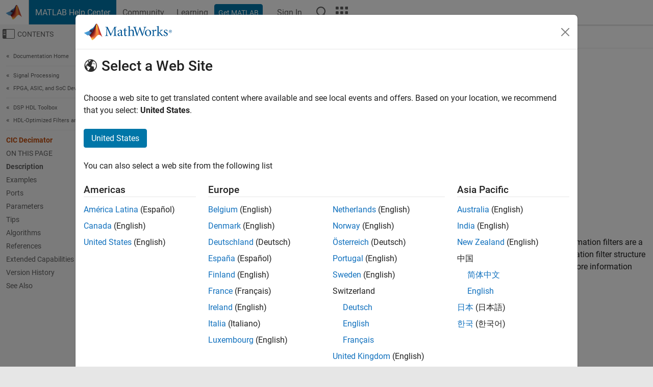

--- FILE ---
content_type: text/html
request_url: https://au.mathworks.com/help/dsphdl/ref/cicdecimator.html
body_size: 24352
content:
<!DOCTYPE html><html lang="en"><head><script>window.mwDocMetadata = {"isLoggedIn":false,"exampleVersionSpec":["=25.2"],"isArchivedDoc":false};</script>
	<meta charset="utf-8"/>
	<meta name="viewport" content="width=device-width, initial-scale=1.0"/>
	

	<link rel="icon" href="https://au.mathworks.com/etc.clientlibs/mathworks/clientlibs/customer-ui/templates/common/resources/images/favicon.20251211153853409.ico" type="image/x-icon"/>
	<link rel="canonical" href="https://au.mathworks.com/help/dsphdl/ref/cicdecimator.html"/>
	<meta http-equiv="X-UA-Compatible" content="IE=edge"/>
	
	
		<meta name="twitter:card" content="summary_large_image"/>
		<meta name="twitter:site" content="@MathWorks"/>
		
		<meta name="twitter:image" content="https://au.mathworks.com/template-service/help/full-header-footer-offcanvas-bs5/_jcr_content/ogImageSecureUrl.adapt.1200.medium.jpg/1744384063106.jpg"/>
		<meta property="og:image:url" content="https://au.mathworks.com/template-service/help/full-header-footer-offcanvas-bs5/_jcr_content/ogImageSecureUrl.adapt.1200.medium.jpg/1744384063106.jpg"/>
		<meta property="og:image:secure_url" content="https://au.mathworks.com/template-service/help/full-header-footer-offcanvas-bs5/_jcr_content/ogImageSecureUrl.adapt.1200.medium.jpg/1744384063106.jpg"/>
	
	<meta property="og:url" content="https://au.mathworks.com/help/dsphdl/ref/cicdecimator.html"/>
	<meta property="og:description" content="The CIC Decimator block decimates an input signal by using a cascaded integrator-comb (CIC) decimation filter."/>
	<meta property="og:title" content="CIC Decimator - Decimate signal using CIC filter - Simulink"/>
	<meta property="og:type" content="website"/>
	

	

	
    
<script src="https://au.mathworks.com/etc.clientlibs/mathworks/clientlibs/customer-ui/components/webvitals.min.20251211153853409.js"></script>




	
	

	
	
	

	

	
	
		
    
<link rel="stylesheet" href="https://au.mathworks.com/etc.clientlibs/mathworks/clientlibs/customer-ui/components/bootstrap5.min.20251211153853409.css" type="text/css"/>



		
    
<link rel="stylesheet" href="https://au.mathworks.com/etc.clientlibs/mathworks/clientlibs/customer-ui/templates/common/bs5.min.20251211153853409.css" type="text/css"/>



	
	
	
    
<link rel="stylesheet" href="https://au.mathworks.com/etc.clientlibs/mathworks/clientlibs/customer-ui/templates/offcanvasv5.min.20251211153853409.css" type="text/css"/>



	

	<link href="https://au.mathworks.com/etc.clientlibs/mathworks/clientlibs/customer-ui/templates/common/resources/fonts/roboto/roboto-latin-italic-400.20251211153853409.woff2" rel="preload" as="font" type="font/woff2" crossorigin=""/>
	<link href="https://au.mathworks.com/etc.clientlibs/mathworks/clientlibs/customer-ui/templates/common/resources/fonts/roboto/roboto-latin-italic-500.20251211153853409.woff2" rel="preload" as="font" type="font/woff2" crossorigin=""/>
	<link href="https://au.mathworks.com/etc.clientlibs/mathworks/clientlibs/customer-ui/templates/common/resources/fonts/roboto/roboto-latin-italic-700.20251211153853409.woff2" rel="preload" as="font" type="font/woff2" crossorigin=""/>
	<link href="https://au.mathworks.com/etc.clientlibs/mathworks/clientlibs/customer-ui/templates/common/resources/fonts/roboto/roboto-latin-normal-400.20251211153853409.woff2" rel="preload" as="font" type="font/woff2" crossorigin=""/>
	<link href="https://au.mathworks.com/etc.clientlibs/mathworks/clientlibs/customer-ui/templates/common/resources/fonts/roboto/roboto-latin-normal-500.20251211153853409.woff2" rel="preload" as="font" type="font/woff2" crossorigin=""/>
	<link href="https://au.mathworks.com/etc.clientlibs/mathworks/clientlibs/customer-ui/templates/common/resources/fonts/roboto/roboto-latin-normal-700.20251211153853409.woff2" rel="preload" as="font" type="font/woff2" crossorigin=""/>
	<link href="https://au.mathworks.com/etc.clientlibs/mathworks/clientlibs/customer-ui/templates/common/resources/fonts/mathworks.20251211153853409.woff" rel="preload" as="font" type="font/woff" crossorigin=""/>

	
		
		<script>(function(g,b,d,f){(function(a,c,d){if(a){var e=b.createElement("style");e.id=c;e.innerHTML=d;a.appendChild(e)}})(b.getElementsByTagName("head")[0],"at-body-style",d);setTimeout(function(){var a=b.getElementsByTagName("head")[0];if(a){var c=b.getElementById("at-body-style");c&&a.removeChild(c)}},f)})(window,document,"[class*='personalization-container']:not([id^='web-application']) {opacity: 0 !important}",1E3);</script> <script src="//assets.adobedtm.com/d0cc0600946eb3957f703b9fe43c3590597a8c2c/satelliteLib-e8d23c2e444abadc572df06537e2def59c01db09.js" async=""></script>

	
	

	

	

	<title>CIC Decimator - Decimate signal using CIC filter - Simulink
</title>
	



<script src="https://au.mathworks.com/etc.clientlibs/mathworks/clientlibs/customer-ui/components/jquery.min.20251211153853409.js"></script><script src="https://au.mathworks.com/etc.clientlibs/mathworks/clientlibs/customer-ui/components/jquery-migrate.min.20251211153853409.js"></script>
<meta xmlns="http://www.w3.org/1999/xhtml" http-equiv="Content-Script-Type" content="text/javascript"/>

<link xmlns="http://www.w3.org/1999/xhtml" href="/help/releases/R2025b/includes/web/css/doc_center.css" rel="stylesheet" type="text/css"/>

<script src="/help/releases/R2025b/includes/shared/equationrenderer/release/MathRenderer.js"></script>
<script src="/help/releases/R2025b/includes/shared/scripts/l10n.js"></script>
<script src="/help/releases/R2025b/includes/shared/scripts/docscripts.js"></script>
<script src="/help/releases/R2025b/includes/shared/scripts/f1help.js"></script>
<script src="/help/releases/R2025b/includes/shared/scripts/mw.imageanimation.js"></script>
<script src="/help/releases/R2025b/includes/shared/scripts/jquery.highlight.js"></script>
<script src="/help/releases/R2025b/includes/product/scripts/underscore-min.js"></script>


<script xmlns="http://www.w3.org/1999/xhtml" src="/help/releases/R2025b/includes/shared/scripts/localstorage.js"></script>

<script src="/help/releases/R2025b/includes/web/scripts/overload.js"></script>
<script src="/help/releases/R2025b/includes/shared/scripts/helpservices.js"></script>
<script src="/help/releases/R2025b/includes/product/scripts/productfilter.js"></script>
<script src="/help/releases/R2025b/includes/shared/scripts/matlab_dialog_shared.js"></script>
<link href="/help/releases/R2025b/includes/shared/highlight/styles/mwdochighlight.min.css" rel="stylesheet" type="text/css"/>
<script src="/help/releases/R2025b/includes/shared/highlight/highlight.min.js"></script>
<link href="/help/releases/R2025b/includes/web/css/doc_center_print.css" rel="stylesheet" type="text/css" media="print"/>
	<meta name="robots" content="all"/><meta name="description" content="The CIC Decimator block decimates an input signal by using a cascaded integrator-comb (CIC) decimation filter."/><style>/*BS5 - UserNav*/
	@media (min-width:992px) {
  	body.-has_usernav {      
    #localnav .navbar-nav { margin:0 0 0 -5px !important; display:inline-block; font-size:0; white-space:nowrap; }
    #localnav .navbar-nav > li { padding:0 !important; margin-bottom:0; display:inline-block; font-size:13px; line-height:1.00; float:none; }
    #localnav .navbar-nav > .nav-item + .nav-item { padding-left:1px !important; border-left:none !important; }
    #localnav .navbar-nav > li > a { padding:10px 10px 8px !important; border-radius:4px; display:inline-block; line-height:1.00; text-align:center; }

    #localnav .navbar-nav > li > a,
    #localnav .navbar-nav > li > a:visited { color:var(--mw-ws-global-link-color);  }    
    #localnav .navbar-nav > li > a:hover { background:var(--mw-ws-additive-color-transparent); color:var(--mw-color-brand03) !important; text-decoration:none !important; }
    #localnav .navbar-nav > li > a:focus { outline-offset:-2px; }

    #localnav .navbar-nav > li > a.active { background:#e6f2fa !important; color:var(--mw-ws-global-color) !important; }
    #localnav .navbar-nav > li > a.active:hover { background:#e6f2fa !important; color:var(--mw-ws-global-color) !important; }    

    #localnav .navbar-nav > li > a >.result_count { font-size:11px; }

    #localnav > li#crux_nav_documentation.active { padding:10px 10px 8px; border-radius:var(--mw-ws-global-border-radius); background:#e6f2fa; color:var(--mw-ws-global-color); line-height:1.00; text-align:center; }
    #localnav > li#crux_nav_documentation.active > a { padding:0; background:var(--mw-ws-additive-color-transparent); }
  }
}

@media (max-width:991.98px) {
  body.-has_usernav {   
    #localnav .navbar-nav { width:100% !important; }
    #localnav .navbar-nav > li { padding-left:0 !important; font-size:13px; }
    #localnav .navbar-nav > li > a.active { background:#e6f2fa; color:var(--mw-ws-global-color) !important; }
  }
}</style><style>#localnav:has(.alert) { height:calc(44px + 36px); padding-top:36px; }
			#localnav .alert { width: 100%; padding-top:2px; padding-right:5px; padding-bottom:2px; border-top:none; border-left:none; border-right:none; border-radius:0; display:flex; align-items:center; flex-direction:row; flex-wrap:nowrap; gap:7px; position:absolute; top:0; z-index:2;  }
			#localnav .alert p { margin-bottom:0; }
			#localnav .alert-dismissible .btn-close { margin-left:auto; position:relative; }</style><link rel="alternate" hreflang="x-default" href="https://www.mathworks.com/help/dsphdl/ref/cicdecimator.html"/>
	<link rel="alternate" hreflang="de" href="https://de.mathworks.com/help/dsphdl/ref/cicdecimator.html"/>
	<link rel="alternate" hreflang="en" href="https://www.mathworks.com/help/dsphdl/ref/cicdecimator.html"/>
	<link rel="alternate" hreflang="es" href="https://la.mathworks.com/help/dsphdl/ref/cicdecimator.html"/>
	<link rel="alternate" hreflang="fr" href="https://fr.mathworks.com/help/dsphdl/ref/cicdecimator.html"/>
	<link rel="alternate" hreflang="it" href="https://it.mathworks.com/help/dsphdl/ref/cicdecimator.html"/>
	<link rel="alternate" hreflang="ja" href="https://jp.mathworks.com/help/dsphdl/ref/cicdecimator.html"/>
	<link rel="alternate" hreflang="ko" href="https://kr.mathworks.com/help/dsphdl/ref/cicdecimator.html"/>
	<link rel="alternate" hreflang="zh" href="https://ww2.mathworks.cn/help/dsphdl/ref/cicdecimator.html"/></head>



	<body id="template_offcanvas" class="site_lang_en templateservice offcanvas_fluid
		  
		  
		  
 		  
		  -has_usernav
		  -is_full_header
		  
		  ">
		<a class="skip_link visually-hidden-focusable" href="#main">Skip to content</a>

		
		


	<div class="sticky-top" id="sticky_container">
		

	<header class="-has_matrix
					 -has_mwa
					 -has_store
					 -has_topnav
					 -has_subnav
					 ">
		<nav class="navbar navbar-expand-lg" aria-label="Main navigation">
			<div class="container-fluid">
				<div class="d-lg-flex flex-row align-items-center" id="header_content_container">
					<a href="/?s_tid=user_nav_logo" class="navbar-brand d-inline-flex">
						
						<img src="https://au.mathworks.com/etc.clientlibs/mathworks/clientlibs/customer-ui/templates/common/resources/images/mathworks-logo-membrane.20251211153853409.svg" class="mw_logo" alt="MathWorks" width="34" height="30"/>
					</a>

					<div class="sectionHead sectionhead containsResourceName resourceClass-sectionhead">


	<p class="d-inline-flex d-lg-none h1">
		<a href="/help/?s_tid=user_nav_help" class="add_cursor_pointer">MATLAB Help Center</a>
		
	</p>
	




</div>


					<div class="d-flex d-lg-none" id="global_mobile_actuator_container_search">
						<button class="navbar-toggler btn collapsed" id="global_search_mobile_actuator" type="button" data-toggle="collapse" data-bs-toggle="collapse" data-target="#global_search_mobile" data-bs-target="#global_search_mobile" aria-controls="global_search_mobile" aria-expanded="false" aria-label="Toggle Search">
							<span class="icon-search"></span>
						</button>
					</div>
					<div class="navbar-collapse collapse" id="global_search_mobile">
						<div id="global_search_mobile_placeholder"></div>
						<div id="global_search_container">
							<div class="sectionHeadSearchBox sectionheadsearchbox containsResourceName resourceClass-sectionheadsearchbox">

	

	
		
    
<script src="https://au.mathworks.com/etc.clientlibs/mathworks/clientlibs/customer-ui/components/sectionheadsearchbox/bs5.min.20251211153853409.js"></script>



		
    
<link rel="stylesheet" href="https://au.mathworks.com/etc.clientlibs/mathworks/clientlibs/customer-ui/components/typeahead.min.20251211153853409.css" type="text/css"/>
<script src="https://au.mathworks.com/etc.clientlibs/mathworks/clientlibs/customer-ui/components/lodash.min.20251211153853409.js"></script>
<script src="https://au.mathworks.com/etc.clientlibs/mathworks/clientlibs/customer-ui/components/handlebars.min.20251211153853409.js"></script>
<script src="https://au.mathworks.com/etc.clientlibs/mathworks/clientlibs/customer-ui/components/typeahead.min.20251211153853409.js"></script>



		
    



		
		<form name="search" id="site_search" class="site_search" action="/support/search.html" method="get" data-release="R2025b" data-language="en">
			<div class="input-group">
				<label id="search-mathworks" class="visually-hidden" for="query">Search Help Center</label>
				<input type="hidden" name="c[]" id="site_search_collection" value="support"/>
				<input type="search" name="q" id="query" class="form-control conjoined_search" aria-autocomplete="list" autocomplete="off" role="combobox" aria-controls="search_suggestions" aria-haspopup="listbox" aria-expanded="true" aria-activedescendant="" placeholder="Search Help Center" data-site-domain="au" data-site-language="en" data-typeahead-proxy-url="https://services.mathworks.com/typeahead" data-typeahead-type="grouped" data-typeahead-result-count="5" data-typeahead-collection="functions,blocks" data-label-suggestions="Suggestions" data-label-see-all-results="See all results" aria-labelledby="search-mathworks" aria-owns="sectionHeadSearchDropdown"/>
				<button class="btn btn_color_blue btn-outline dropdown-toggle" type="button" data-toggle="dropdown" data-bs-toggle="dropdown" aria-expanded="false" id="site_search_selector">Help Center</button>
				<ul class="dropdown-menu dropdown-menu-end" id="sectionHeadSearchDropdown">
					
						<li style="display:none;"><a class="dropdown-item" href="#" data-placeholder="Search Help Center" data-collection="support" data-action="https://au.mathworks.com/support/search.html" data-parameter="q">Help Center</a></li>
					
					<li><a class="dropdown-item" href="#" data-placeholder="Search MathWorks.com" data-collection="entire_site" data-action="https://au.mathworks.com/search.html" data-parameter="q">MathWorks</a></li>
				</ul>
				<button type="submit" id="searchbutton" class="btn btn_color_blue btn-outline icon-search" aria-label="Search"></button>
			</div>
		</form>
	

	

</div>

						</div>
					</div>


					<div class="d-flex d-lg-none" id="global_mobile_actuator_container_navigation">
						<button class="navbar-toggler collapsed btn" id="global_navigation_mobile_actuator" type="button" data-toggle="collapse" data-bs-toggle="collapse" data-target="#global_navigation" data-bs-target="#global_navigation" aria-controls="global_navigation" aria-expanded="false" aria-label="${alwaystranslate:&#39;Toggle Main Navigation&#39;}">
							<span class="icon-menu-full"></span>
						</button>
					</div>
					<div class="collapse navbar-collapse" id="global_navigation">
						
						<div class="topNavigation topnavigation containsResourceName resourceClass-topnavigation">



	<ul class="navbar-nav flex-grow-1 align-items-lg-center mb-0">
		
		
			<li class="nav-item dropdown" id="globalnav_item_helpcenter">
				
	
	
	

	

	<a href="/help/?s_tid=user_nav_help" class="nav-link active ">

		

		
			
			MATLAB Help Center</a>

		
		
	

				
			</li>
		
			<li class="nav-item dropdown" id="globalnav_item_community">
				
	
	
	

	

	<a href="/matlabcentral/?s_tid=user_nav_community" class="nav-link ">

		

		
			
			Community</a>

		
		
	

				
			</li>
		
			<li class="nav-item dropdown" id="globalnav_item_learning">
				
	
	
	

	

	<a href="https://matlabacademy.mathworks.com/?s_tid=user_nav_learning" class="nav-link ">

		

		
			
			Learning</a>

		
		
	

				
			</li>
		

		
		<li class="nav-item  -alignment_lg_end" id="globalnav_item_matlab">
			
			

			
	
	
	

	

	<a href="https://login.mathworks.com/embedded-login/landing.html?cid=getmatlab&amp;s_tid=user_nav_getml" style="display:none !important;" class="not-logged-in btn btn_color_blue d-block d-lg-inline-flex ">

		

		
			
			Get MATLAB</a>

		
		
	

			
	
	
	

	

	<a href="https://login.mathworks.com/embedded-login/landing.html?cid=getmatlab&amp;s_tid=user_nav_getml" style="display:none !important;" class="logged-in btn btn_color_blue d-block d-lg-inline-flex ">

		

		
			
			MATLAB</a>

		
		
	


		</li>

		
		
			<li class="nav-item dropdown -alignment_lg_end" id="globalnav_item_mwa">
				<a href="#" class="nav-link headernav_login mwa-nav_login" id="mwanav_item_login" style="display: none;" aria-label="Sign In to Your MathWorks Account">
					Sign In
				</a>

				<a href="#" class="nav-link headernav_logout dropdown-toggle" id="mwanav_actuator" role="button" data-toggle="dropdown" data-bs-toggle="dropdown" aria-expanded="false" style="display: none;" title="Access your MathWorks Account">
					<span class="mwanav_avatar mwa_image_drop_down"></span>
					<span class="mobile_account_name visually_hidden_xxl visually_hidden_xl visually_hidden_lg hidden-md hidden-lg"></span>
				</a>
				<ul class="dropdown-menu dropdown-menu-lg-end" id="mwanav_dropdown_menu">
					<li id="mwanav_item_account"><a class="mwa-account dropdown-item">My Account</a></li>
					<li id="mwanav_item_community"><a class="mwa-community-profile dropdown-item">My Community Profile</a></li>
					<li id="mwanav_item_associate"><a class="mwa-link-license dropdown-item">Link License</a></li>
					<li><hr class="dropdown-divider"/></li>
					<li id="mwanav_item_logout"><a class="mwa-logout dropdown-item">Sign Out</a></li>
				</ul>
			</li>
		

		

		

		<li class="nav-item d-block d-lg-none" id="globalnav_item_mobile_cta_support">
			
	
	
	

	

	<a href="/support/contact_us.html" id="mobile_cta_support" class="nav-link ">

		

		
			<span class="icon-phone"></span>
			Contact MathWorks Support</a>

		
		
	

		</li>

		<li class="nav-item d-block d-lg-none" id="globalnav_item_mobile_cta_corporate">
			
	
	
	

	

	<a href="/" id="mobile_cta_corporate" class="nav-link ">

		

		
			<span class="icon-membrane"></span>
			Visit mathworks.com</a>

		
		
	

		</li>

		<li class="nav-item dropdown d-none d-lg-block -alignment_lg_end" id="globalnav_item_search">
			<a href="#" class="nav-link dropdown-toggle" role="button" data-toggle="dropdown" data-bs-toggle="dropdown" aria-expanded="false" aria-label="Search"><span class="icon-search"></span></a>
			<div class="dropdown-menu">
				<div class="container-lg">
					<div class="row align-items-center">
						
						
							<div class="col">
								<div id="global_search_desktop_placeholder"></div>
							</div>
						
					</div>
				</div>
			</div>
		</li>

		<li class="nav-item d-none d-lg-block -alignment_lg_end" id="globalnav_item_matrix">
			<mw-matrix lang="en" tier="DOTCOM" env="prod" bsversion="bs5" class="nav-link" host="https://au.mathworks.com"></mw-matrix>
		</li>
	</ul>


	


</div>

					</div>
				</div>

				
			</div>
		</nav>
	</header>



		
		
		
	</div>





		
<div id="offcanvas_container">
	

	<div class="collapse collapse-horizontal" id="offcanvas_menu" data-offcanvas-id="helpcenter-offcanvas">
		<button class="btn collapsed" id="offcanvas_actuator" type="button" data-bs-toggle="collapse" data-bs-target="#offcanvas_menu" aria-expanded="false" aria-controls="offcanvas_menu">
			<span class="icon-offcanvas-menu"><span class="visually-hidden">Off-Canvas Navigation Menu Toggle</span></span> <span class="offcanvas_actuator_label" aria-hidden="true">Contents</span>
		</button>
		<div id="offcanvas_menu_content"><nav class="offcanvas_nav" role="navigation">
<div class="search_refine_v4 -presentation_browse">
<div id="facets_area">
<div class="personalization-container" id="web-application-offcanvas-container">
<ol itemscope="" itemtype="https://schema.org/BreadcrumbList" class="nav_breadcrumb list-unstyled" id="ul_left_nav_ancestors">
  <li itemscope="" itemtype="http://www.schema.org/ListItem" itemprop="itemListElement">
	  <a itemprop="item" href="/help/index.html?s_tid=CRUX_lftnav">
      <span itemprop="name">Documentation Home</span>
		</a>
    <meta itemprop="position" content="1"/>
	</li>
</ol>
<ol itemscope="" itemtype="https://schema.org/BreadcrumbList" class="nav_breadcrumb list-unstyled" id="ul_left_nav_productgroups">
<li itemscope="" itemtype="http://schema.org/ListItem" itemprop="itemListElement">
	<a itemprop="item" href="/help/overview/signal-processing.html?s_tid=hc_product_group_bc">
    <span itemprop="name">Signal Processing</span>
	</a>
  <meta itemprop="position" content="1"/>
</li>
<li itemscope="" itemtype="http://schema.org/ListItem" itemprop="itemListElement">
	<a itemprop="item" href="/help/overview/fpga-asic-and-soc-development.html?s_tid=hc_product_group_bc">
    <span itemprop="name">FPGA, ASIC, and SoC Development</span>
	</a>
  <meta itemprop="position" content="2"/>
</li></ol><ol itemscope="" itemtype="https://schema.org/BreadcrumbList" class="nav_disambiguation list-unstyled"><li itemscope="" itemtype="http://schema.org/ListItem" itemprop="itemListElement">
						<a itemprop="item" href="../index.html?s_tid=CRUX_lftnav" id="index">
              <span itemprop="name">DSP HDL Toolbox</span>
            </a>
            <meta itemprop="position" content="1"/>
					</li><li itemscope="" itemtype="http://schema.org/ListItem" itemprop="itemListElement">
						<a itemprop="item" href="../hdl-optimized-filters-and-transforms.html?s_tid=CRUX_lftnav" id="mw_66c1b920-9f97-4116-bb2c-6be471dcba52">
              <span itemprop="name">HDL-Optimized Filters and Transforms</span>
            </a>
            <meta itemprop="position" content="2"/>
					</li></ol><ul class="nav_scrollspy nav list-unstyled" id="nav_scrollspy" aria-label="On this page">
	<li class="nav_scrollspy_function nav-item notranslate" aria-hidden="true">CIC Decimator</li>

<li class="nav_scrollspy_title" id="SSPY810-refentry">On this page</li><li class="nav-item"><a href="#mw_dad5687e-2377-4fb1-89e4-272bbf648929" class="intrnllnk nav-link">Description</a></li><li class="nav-item"><a href="#examples" class="intrnllnk nav-link">Examples</a></li><li class="nav-item"><a href="#mw_74adea0b-ff67-47a2-a852-750deac94576" class="intrnllnk nav-link">Ports</a><ul class="nav"><li class="nav-item"><a href="#mw_4a6bd1fd-ffab-4f4d-a2e2-2272f7cff6e3" class="intrnllnk nav-link">Input</a><ul class="nav"><li class="nav-item"><a href="#mw_41bc199f-edbc-466f-93be-5c8346fce6fb" class="intrnllnk nav-link">data</a></li><li class="nav-item"><a href="#mw_489ed9c2-b8de-45b6-a029-a883e56c7544" class="intrnllnk nav-link">valid</a></li><li class="nav-item"><a href="#mw_f13d18ee-0137-4258-9001-47a1279a3d3c" class="intrnllnk nav-link">R</a></li><li class="nav-item"><a href="#mw_e003887a-36af-4a2b-bbc6-dc72930dd407" class="intrnllnk nav-link">reset</a></li></ul></li><li class="nav-item"><a href="#mw_5e218318-9e96-436c-a8e2-ffd54352f85d" class="intrnllnk nav-link">Output</a><ul class="nav"><li class="nav-item"><a href="#mw_ce8a7851-eb52-4ae2-bf9e-368bb9bd789e" class="intrnllnk nav-link">data</a></li><li class="nav-item"><a href="#mw_0055c74f-a428-4e8e-9594-e3bdd6e1bd0d" class="intrnllnk nav-link">valid</a></li></ul></li></ul></li><li class="nav-item"><a href="#mw_7e4778dd-36c2-4bc3-9cc5-5b2f7bb753b8" class="intrnllnk nav-link">Parameters</a><ul class="nav"><li class="nav-item"><a href="#mw_04d494e2-7610-417b-a7d5-8269c76aae01" class="intrnllnk nav-link">Main</a><ul class="nav"><li class="nav-item"><a href="#mw_04e3b23c-aab8-4ebb-b06b-49e93a87a081" class="intrnllnk nav-link">Decimation factor source</a></li><li class="nav-item"><a href="#mw_4d316335-c7ad-4ac4-af99-770880270c60" class="intrnllnk nav-link">Decimation factor (R)</a></li><li class="nav-item"><a href="#mw_dc6fa369-fe65-41bd-8580-c523ed5f9efa" class="intrnllnk nav-link">Decimation factor (Rmax)</a></li><li class="nav-item"><a href="#mw_933c6e69-b0f1-4f02-9f1d-3e7e40fbbf1a" class="intrnllnk nav-link">Differential delay (M)</a></li><li class="nav-item"><a href="#mw_3c2a128f-3bdc-431e-80d8-d05d208b1936" class="intrnllnk nav-link">Number of sections (N)</a></li><li class="nav-item"><a href="#mw_c81ea9fd-1ec9-4ef5-9031-3a1c59f66779" class="intrnllnk nav-link">Gain correction</a></li></ul></li><li class="nav-item"><a href="#mw_c71daf47-4f64-4a2b-a7d3-a6cf9edd31e5" class="intrnllnk nav-link">Data Types</a><ul class="nav"><li class="nav-item"><a href="#mw_ddb04014-5400-4b92-a379-cc5d15e1b8b9" class="intrnllnk nav-link">Output data type</a></li><li class="nav-item"><a href="#mw_6cc6b4d2-9576-4cd5-a009-a9b1cb796a21" class="intrnllnk nav-link">Output word length</a></li></ul></li><li class="nav-item"><a href="#mw_5818604a-da7f-40a0-88ff-b775c76d4856" class="intrnllnk nav-link">Control Ports</a><ul class="nav"><li class="nav-item"><a href="#mw_38ecbd76-54e3-490f-9615-b3855f097297" class="intrnllnk nav-link">Enable reset input port</a></li><li class="nav-item"><a href="#mw_dec033a9-2531-48c3-b99c-635b03acf8f6" class="intrnllnk nav-link">Use HDL global reset</a></li></ul></li></ul></li><li class="nav-item"><a href="#mw_a8eb0e52-7ffe-47e4-a64e-80c12e66e1dd" class="intrnllnk nav-link">Tips</a></li><li class="nav-item"><a href="#mw_7c758467-21d3-499f-ac37-a1f82f066291" class="intrnllnk nav-link">Algorithms</a><ul class="nav"><li class="nav-item"><a href="#mw_90e0dba5-7745-4bfc-84a9-650d2cbfceee_head" class="intrnllnk nav-link">CIC Decimation Filter</a></li><li class="nav-item"><a href="#mw_933ee695-0839-4c63-b804-3dcff3fd235b_head" class="intrnllnk nav-link">CIC Filter Structure</a></li><li class="nav-item"><a href="#mw_d335b434-21d1-436b-ab41-5fd0fe765ca0_head" class="intrnllnk nav-link">Fixed and Variable Decimation</a></li><li class="nav-item"><a href="#mw_55ed983f-c3d8-4b86-88f2-465e5fe87444_head" class="intrnllnk nav-link">Gain Correction</a></li><li class="nav-item"><a href="#mw_db0d5e58-9712-4b26-9cb2-f10b908388eb_head" class="intrnllnk nav-link">Output Data Type</a></li><li class="nav-item"><a href="#mw_de18e35b-3463-4fdb-b991-b7e942bc3022_head" class="intrnllnk nav-link">Latency</a></li><li class="nav-item"><a href="#mw_709d896e-59ca-45cd-92ca-615b6c32999a_head" class="intrnllnk nav-link">Performance</a></li></ul></li><li class="nav-item"><a href="#References" class="intrnllnk nav-link">References</a></li><li class="nav-item"><a href="#refsect-extended-capabilities" class="intrnllnk nav-link">Extended Capabilities</a></li><li class="nav-item"><a href="#mw_ed51ff5f-682d-46cc-a11b-3d97568479a2" class="intrnllnk nav-link">Version History</a><ul class="nav"><li class="nav-item"><a href="#mw_4121862c-c88d-4803-a53b-c93bf4e3dbb4" class="intrnllnk nav-link">Moved to DSP HDL Toolbox from DSP System Toolbox</a></li><li class="nav-item"><a href="#mw_cd88233e-6563-45ca-b90b-43f02d08a0a3" class="intrnllnk nav-link">Changes to decimation factor parameters</a></li><li class="nav-item"><a href="#mw_f61e579c-9af8-41af-9404-b41816625a6c" class="intrnllnk nav-link">High-throughput interface</a></li><li class="nav-item"><a href="#mw_78a5d3f0-f151-4357-88b7-492a3c79f9fc" class="intrnllnk nav-link">Gain correction and programmable decimation factor</a></li></ul></li><li class="nav-item"><a href="#mw_1bea10a1-acab-44a0-bd42-f449731c077b_seealso" class="intrnllnk nav-link">See Also</a></li></ul></div>
</div>
</div>
</nav>
			<div class="sidebar parsys containsResourceName resourceClass-parsys"><div class="targetcontainer containsResourceName resourceClass-targetcontainer section">



<div class="personalization-container " id="web-application-offcanvas-container">
	<div><div class="targetContent parsys containsResourceName resourceClass-parsys">
</div>
</div>
</div></div>

</div>

		</div>
		
    
<script src="https://au.mathworks.com/etc.clientlibs/mathworks/clientlibs/customer-ui/templates/offcanvasv5.min.20251211153853409.js"></script>



	</div>


	<div id="offcanvas_body_container">
		<div id="offcanvas_body">
			

	
	<div class="localnav" id="localnav">
		<div class="localnav_container">
			<div class="container-fluid">
				<div class="row">
					<div class="col-12">
						<nav class="navbar navbar-expand-lg" aria-label="Local Navigation">
							<button class="navbar-toggler" type="button" id="localnav_actuator" data-toggle="collapse" data-bs-toggle="collapse" data-target="#local_navigation" data-bs-target="#local_navigation" aria-controls="localnav" aria-expanded="false" aria-label="Toggle navigation"><span class="icon-kebab"></span></button>
							<div class="collapse navbar-collapse" id="local_navigation">
								<div class="localNavigation localnav containsResourceName resourceClass-localnav">



	
	<ul class="navbar-nav  crux_resource_list crux_browse" id="localnav_navbar">
	<li class="nav-item crux_resource" data-nav-id="crux_nav_documentation">
		<a class="nav-link active" href="/help/dsphdl/hdl-optimized-filters-and-transforms.html?s_tid=CRUX_topnav" data-id="">
			Documentation
	    </a>
	</li>

	<li class="nav-item crux_resource" data-nav-id="crux_nav_examples">
		<a class="nav-link " href="/help/dsphdl/examples.html?s_tid=CRUX_topnav&amp;category=hdl-optimized-filters-and-transforms" data-id="">
			Examples
	    </a>
	</li>

	<li class="nav-item crux_resource" data-nav-id="crux_nav_function">
		<a class="nav-link " href="/help/dsphdl/referencelist.html?type=function&amp;s_tid=CRUX_topnav&amp;category=hdl-optimized-filters-and-transforms" data-id="">
			Functions
	    </a>
	</li>

	<li class="nav-item crux_resource" data-nav-id="crux_nav_block">
		<a class="nav-link " href="/help/dsphdl/referencelist.html?type=block&amp;s_tid=CRUX_topnav&amp;category=hdl-optimized-filters-and-transforms" data-id="">
			Blocks
	    </a>
	</li>

	<li class="nav-item crux_resource" data-nav-id="crux_nav_app">
		<a class="nav-link " href="/help/dsphdl/referencelist.html?type=app&amp;s_tid=CRUX_topnav&amp;category=hdl-optimized-filters-and-transforms" data-id="">
			Apps
	    </a>
	</li>

	<li class="nav-item crux_resource" data-nav-id="crux_nav_video">
		<a class="nav-link " href="/support/search.html?fq%5B%5D=asset_type_name:video&amp;fq%5B%5D=category:dsphdl/hdl-optimized-filters-and-transforms&amp;page=1&amp;s_tid=CRUX_topnav" data-id="">
			Videos
	    </a>
	</li>

	<li class="nav-item crux_resource" data-nav-id="crux_nav_answers">
		<a class="nav-link " href="/support/search.html?fq%5B%5D=asset_type_name:answer&amp;fq%5B%5D=category:dsphdl/hdl-optimized-filters-and-transforms&amp;page=1&amp;s_tid=CRUX_topnav" data-id="">
			Answers
	    </a>
	</li>
</ul>




</div>

							</div>
						</nav>
					</div>
				</div>
			</div>
		</div>
	</div>



			<div class="introParsys parsys containsResourceName resourceClass-parsys">
</div>

			<div class="content_container" id="content_container">
				<div class="container-fluid">
					<div class="row">
						<div class="col" id="offcanvas_fixed_menu_container"> </div>
						<div class="col" id="offcanvas_content_container">
							
							<div id="offcanvas_focus_actuator" tabindex="0" class="d-block d-md-none"><span class="visually-hidden">Main Content</span></div>
							

<main id="main" tabindex="-1">
	
	<section><div class="mainParsys parsys containsResourceName resourceClass-parsys"><div class="cssjs containsResourceName section resourceClass-cssjs">






<style>
@media (max-width:991.98px) {

    #localnav .nav-item:not(:first-child) .nav-link { padding-left:24px !important; }
    #localnav .dropdown-menu .dropdown-item { padding-left:calc(var(--bs-dropdown-item-padding-x) * 3); }

}
</style>
</div>
<div class="cssjs containsResourceName section resourceClass-cssjs">





	
    
<link rel="stylesheet" href="https://au.mathworks.com/etc.clientlibs/mathworks/clientlibs/customer-ui/components/embeddedchat/bs5.min.20251211153853409.css" type="text/css"/>
<script src="https://au.mathworks.com/etc.clientlibs/mathworks/clientlibs/customer-ui/templates/akamai.min.20251211153853409.js"></script>
<script src="https://au.mathworks.com/etc.clientlibs/mathworks/clientlibs/customer-ui/components/embeddedchat/bs5.min.20251211153853409.js"></script>



	
	



</div>
<div class="cssjs containsResourceName section resourceClass-cssjs">






<style>
@media (max-width: 991.98px) {
    #localnav_actuator { width:auto !important; padding-left:10px !important; display: flex !important; align-items:center !important; flex-direction: row-reverse !important; justify-content:center !important; }
    #localnav_actuator:after { padding-right:5px; content:"Resources"; font-size:14px; white-space:nowrap; }
    #localnav_actuator .icon-kebab { position:relative; top:-1px; }
    #localnav_actuator .icon-kebab:before { content: "\e60f" !important; font-size:16px; }
}
</style>
</div>
<div class="cssjs containsResourceName section resourceClass-cssjs">





	
	
    
<link rel="stylesheet" href="https://au.mathworks.com/etc.clientlibs/mathworks/clientlibs/customer-ui/templates/mathworks-aem.min.20251211153853409.css" type="text/css"/>
<link rel="stylesheet" href="https://au.mathworks.com/etc.clientlibs/mathworks/clientlibs/customer-ui/components/searchrefine.min.20251211153853409.css" type="text/css"/>
<link rel="stylesheet" href="https://au.mathworks.com/etc.clientlibs/mathworks/clientlibs/customer-ui/components/panel.min.20251211153853409.css" type="text/css"/>
<link rel="stylesheet" href="https://au.mathworks.com/etc.clientlibs/mathworks/clientlibs/customer-ui/components/card.min.20251211153853409.css" type="text/css"/>
<link rel="stylesheet" href="https://au.mathworks.com/etc.clientlibs/mathworks/clientlibs/customer-ui/templates/search.min.20251211153853409.css" type="text/css"/>



	



</div>
<div class="cssjs containsResourceName section resourceClass-cssjs">





	
	
    
<link rel="stylesheet" href="https://au.mathworks.com/etc.clientlibs/mathworks/clientlibs/customer-ui/components/form.min.20251211153853409.css" type="text/css"/>



	



</div>
<div class="cssjs containsResourceName section resourceClass-cssjs">





	
    
<link rel="stylesheet" href="https://au.mathworks.com/etc.clientlibs/mathworks/clientlibs/customer-ui/components/nuggets.min.20251211153853409.css" type="text/css"/>
<script src="https://au.mathworks.com/etc.clientlibs/mathworks/clientlibs/customer-ui/components/nuggets.min.20251211153853409.js"></script>



	
	



</div>
<div class="cssjs containsResourceName section resourceClass-cssjs">





	
    



	
	



</div>
<div class="cssjs containsResourceName section resourceClass-cssjs">





	
    
<link rel="stylesheet" href="https://au.mathworks.com/etc.clientlibs/mathworks/clientlibs/customer-ui/components/accordion.min.20251211153853409.css" type="text/css"/>
<link rel="stylesheet" href="https://au.mathworks.com/etc.clientlibs/mathworks/clientlibs/customer-ui/components/alert.min.20251211153853409.css" type="text/css"/>
<link rel="stylesheet" href="https://au.mathworks.com/etc.clientlibs/mathworks/clientlibs/customer-ui/components/band.min.20251211153853409.css" type="text/css"/>
<link rel="stylesheet" href="https://au.mathworks.com/etc.clientlibs/mathworks/clientlibs/customer-ui/components/blockquote.min.20251211153853409.css" type="text/css"/>
<link rel="stylesheet" href="https://au.mathworks.com/etc.clientlibs/mathworks/clientlibs/customer-ui/components/image.min.20251211153853409.css" type="text/css"/>
<link rel="stylesheet" href="https://au.mathworks.com/etc.clientlibs/mathworks/clientlibs/customer-ui/components/inpagenav.min.20251211153853409.css" type="text/css"/>
<link rel="stylesheet" href="https://au.mathworks.com/etc.clientlibs/mathworks/clientlibs/customer-ui/components/table.min.20251211153853409.css" type="text/css"/>
<script src="https://au.mathworks.com/etc.clientlibs/mathworks/clientlibs/customer-ui/components/accordion.min.20251211153853409.js"></script>
<script src="https://au.mathworks.com/etc.clientlibs/mathworks/clientlibs/customer-ui/components/panel.min.20251211153853409.js"></script>



	
	



</div>
<div class="targetcontainer containsResourceName resourceClass-targetcontainer section">



<div class="personalization-container " id="web-application-body-container">
<section xmlns="http://www.w3.org/1999/xhtml" id="doc_center_content" itemprop="content" lang="en" data-language="en" data-bs-spy="scroll" data-bs-target="#nav_scrollspy"><div id="pgtype-ref"><div class="block_ref"><span id="mw_1bea10a1-acab-44a0-bd42-f449731c077b" class="anchor_target"></span><span id="dsphdlcicdecimator" class="anchor_target"></span><h1 class="r2025b notranslate" itemprop="title"><span class="refname">CIC Decimator</span></h1><div class="doc_topic_desc"><div class="purpose_container"><p itemprop="purpose">Decimate signal using CIC filter</p><div class="switch"><a href="javascript:void(0);" id="expandAllPage">expand all in page</a></div></div></div><div class="d-flex"><div class="align-self-center me-3"><div class="function_icons"><ul class="list-unstyled"><li class="add_cursor_pointer" data-bs-toggle="modal" data-bs-target="#image_zoom_modal" data-title="CIC Decimator block" data-src="cic_decimator_icon.png"><img itemprop="thumbnailUrl" src="cic_decimator_icon.png" alt="CIC Decimator block" height="144" width="205"/><span class="icon-zoomin add_font_color_white add_background_color_mediumgray function_icon_zoom"></span></li></ul></div><div class="modal fade" id="image_zoom_modal" tabindex="-1" role="dialog" aria-labelledby="modal-title"><div class="modal-dialog modal-lg" role="document"><div class="modal-content"><div class="modal-header"><h2 class="modal-title remove_border" id="modal-title"></h2><button type="button" class="btn-close" data-bs-dismiss="modal" aria-label="Close"></button></div><div class="modal-body d-flex justify-content-center"><img src="cic_decimator_icon.png" id="image_zoom"/></div></div></div></div><script>
      $('#image_zoom_modal').on('show.bs.modal', function (event) {
      var modal_trigger = $(event.relatedTarget)
      var image_src = modal_trigger.data('src');
      var image_title = modal_trigger.data('title');
      $('#image_zoom').attr('src', image_src);
      if (image_title) {
        $('#modal-title').text(image_title);
      } else { 
        $('#modal-title').hide;  
      } 
      })
    </script></div><div class="flex-grow-1 align-self-center"><div class="library_path_container"><p><strong>Libraries:</strong><br/>
<span class="library_path">
      DSP HDL Toolbox / 
      Filtering
   </span></p></div></div></div><div id="mw_dad5687e-2377-4fb1-89e4-272bbf648929_div" class="refsect1 description"><h2 id="mw_dad5687e-2377-4fb1-89e4-272bbf648929">Description</h2><div class="cshsummary" id="csh_mw_1bea10a1-acab-44a0-bd42-f449731c077b"><p>The <span class="block">CIC Decimator</span> block decimates an input signal by using a cascaded
      integrator-comb (CIC) decimation filter. CIC decimation filters are a class of linear phase
      finite impulse response (FIR) filters consisting of a comb part and an integrator part. The
      CIC decimation filter structure consists of <em class="varname">N</em> sections of cascaded
      integrators, a rate change factor of <em class="varname">R</em>, and <em class="varname">N</em> sections
      of cascaded comb filters. For more information about CIC decimation filters, see <a href="cicdecimator.html#mw_7c758467-21d3-499f-ac37-a1f82f066291" class="intrnllnk">Algorithms</a>.</p><p>The block supports these combinations of input and output data.</p>
<div class="itemizedlist"><ul><li><p>Scalar input and scalar output — Support for fixed and variable decimation
            rates</p></li><li><p>Vector input and scalar output — Support for fixed decimation rates
            only</p></li><li><p>Vector input and vector output — Support for fixed decimation rates
            only</p></li></ul></div><p>
</p><p>The block provides an architecture suitable for HDL code generation and hardware
      deployment.</p><div class="alert alert-info d-inline-block"><span class="alert_icon icon-alert-info-reverse"></span><p class="alert_heading"><strong>Note</strong></p><p>You can also generate HDL code for this hardware-optimized algorithm, without creating a
            Simulink<sup>®</sup> model, by using the <a href="dsphdlipdesigner-app.html"><span class="app">DSP HDL IP Designer</span></a> app. The app
        provides the same interface and configuration options as the Simulink block.</p></div></div></div><div class="ref_sect"><h2 id="examples">Examples</h2><section class="mw_cards_container"><div class="mw_card -has_metadata"><div class="mw_card_header"><div class="mw_card_image" style="background-image:url(../../examples/dsphdl/win64/ImplementCICDecimationFilterForHDLExample_01.png);"><a tabindex="-1" href="../ug/ImplementCICDecimatorFilterForHDLExample.html"><img alt="Implement CIC Decimator Filter for HDL" src="../../examples/dsphdl/win64/ImplementCICDecimationFilterForHDLExample_01.png"/></a></div></div><div class="mw_card_body"><h3 class="mw_card_title"><a href="../ug/ImplementCICDecimatorFilterForHDLExample.html">Implement CIC Decimator Filter for HDL</a></h3><p class="mw_card_description">Filter and downsample data by using the CIC Decimator block.</p></div><div class="mw_card_footer"><ul class="list-unstyled"><li class="coming_from_product"><a href="matlab:openExample(&#39;dsphdl/ImplementCICDecimationFilterForHDLExample&#39;)">Open Script</a></li></ul></div></div><div class="mw_card -has_metadata"><div class="mw_card_header"><div class="mw_card_image" style="background-image:url(../../examples/dsp_hdlcoder/win64/HDLImplementationOfDDCForLTEExample_10.png);"><a tabindex="-1" href="../ug/digital-down-converter-for-LTE.html"><img alt="Implement Digital Downconverter for FPGA" src="../../examples/dsp_hdlcoder/win64/HDLImplementationOfDDCForLTEExample_10.png"/></a></div></div><div class="mw_card_body"><h3 class="mw_card_title"><a href="../ug/digital-down-converter-for-LTE.html">Implement Digital Downconverter for FPGA</a></h3><p class="mw_card_description">Design a digital downconverter (DDC) for LTE on FPGAs.</p></div><div class="mw_card_footer"><ul class="list-unstyled"><li class="coming_from_product"><a href="matlab:openExample(&#39;dsp_hdlcoder/HDLImplementationOfDDCForLTEExample&#39;)">Open Script</a></li></ul></div></div></section></div><div class="clearfix"></div><div class="ref_sect"><h2 id="mw_74adea0b-ff67-47a2-a852-750deac94576">Ports</h2></div><div class="ref_sect"><h3 id="mw_4a6bd1fd-ffab-4f4d-a2e2-2272f7cff6e3">Input</h3><div class="expandableContent"><p class="switch "><a href="javascript:void(0);" class="expandAllLink" data-allexpanded="false">expand all</a></p><div class="mw_ws_accordion_container"><div class="accordion" id="mw_4a6bd1fd-ffab-4f4d-a2e2-2272f7cff6e3_accordion-group" role="tablist" aria-multiselectable="true"><div class="mw_ws_accordion_container"><div class="accordion" role="tablist" aria-multiselectable="true"><div class="accordion-item "><div class="accordion-header"><button role="tab" data-bs-toggle="collapse" id="expand_accordion_heading_mw_41bc199f-edbc-466f-93be-5c8346fce6fb" data-bs-target="#expand_accordion_body_mw_41bc199f-edbc-466f-93be-5c8346fce6fb" aria-controls="expand_accordion_body_mw_41bc199f-edbc-466f-93be-5c8346fce6fb" class="accordion-button add_cursor_pointer collapsed" aria-expanded="false"><h3 id="mw_41bc199f-edbc-466f-93be-5c8346fce6fb"><strong class="name">data</strong> — <span class="remove_bold">Input data</span><br/>
<span class="add_font_color_general remove_bold"><span class="example_desc">scalar | column vector</span></span></h3></button></div><div role="tabpanel" id="expand_accordion_body_mw_41bc199f-edbc-466f-93be-5c8346fce6fb" aria-labelledby="expand_accordion_heading_mw_41bc199f-edbc-466f-93be-5c8346fce6fb" class="accordion-collapse collapse"><div class="accordion-body"><div class="cshsummary" id="csh_mw_41bc199f-edbc-466f-93be-5c8346fce6fb"><p>Input data, specified as a scalar or a column vector with a length from 1 to 64.
              The input data must be a signed integer or a signed fixed point with a word length
              less than or equal to 32. The <strong class="guilabel">Decimation factor (R)</strong> parameter
              must be an integer multiple of the input frame size.</p><p>While processing the input data, the block implements the rounding method
                <code class="literal">Floor</code> and the overflow action <code class="literal">Wrap</code>. For more
              details, see <a href="../../dsp/ug/concepts-and-terminology.html#f1-10430" class="a">Rounding Modes</a> and <a href="../../dsp/ug/concepts-and-terminology.html#f1-20806" class="a">Overflow Handling</a>.</p></div><p class="datatypelist"><strong>Data Types: </strong><code>int8</code> | <code>int16</code> | <code>int32</code> | <code>signed fixed point</code><br/>
<strong>Complex Number Support: </strong>Yes</p></div></div></div></div></div><div class="mw_ws_accordion_container"><div class="accordion" role="tablist" aria-multiselectable="true"><div class="accordion-item "><div class="accordion-header"><button role="tab" data-bs-toggle="collapse" id="expand_accordion_heading_mw_489ed9c2-b8de-45b6-a029-a883e56c7544" data-bs-target="#expand_accordion_body_mw_489ed9c2-b8de-45b6-a029-a883e56c7544" aria-controls="expand_accordion_body_mw_489ed9c2-b8de-45b6-a029-a883e56c7544" class="accordion-button add_cursor_pointer collapsed" aria-expanded="false"><h3 id="mw_489ed9c2-b8de-45b6-a029-a883e56c7544"><strong class="name">valid</strong> — <span class="remove_bold">Indicates valid input data</span><br/> <span class="add_font_color_general remove_bold"><span class="example_desc">scalar</span></span></h3></button></div><div role="tabpanel" id="expand_accordion_body_mw_489ed9c2-b8de-45b6-a029-a883e56c7544" aria-labelledby="expand_accordion_heading_mw_489ed9c2-b8de-45b6-a029-a883e56c7544" class="accordion-collapse collapse"><div class="accordion-body"><div class="cshsummary" id="csh_mw_489ed9c2-b8de-45b6-a029-a883e56c7544"><p>Control signal that indicates if the input data is valid. When
                <strong class="guilabel">valid</strong> is <code class="literal">1</code> (<code class="literal">true</code>), the
              block captures the values from the input <strong class="guilabel">data</strong> port. When
                <strong class="guilabel">valid</strong> is <code class="literal">0</code> (<code class="literal">false</code>), the
              block ignores the values from the input <strong class="guilabel">data</strong> port.</p></div><p class="datatypelist"><strong>Data Types: </strong><code>Boolean</code></p></div></div></div></div></div><div class="mw_ws_accordion_container"><div class="accordion" role="tablist" aria-multiselectable="true"><div class="accordion-item "><div class="accordion-header"><button role="tab" data-bs-toggle="collapse" id="expand_accordion_heading_mw_f13d18ee-0137-4258-9001-47a1279a3d3c" data-bs-target="#expand_accordion_body_mw_f13d18ee-0137-4258-9001-47a1279a3d3c" aria-controls="expand_accordion_body_mw_f13d18ee-0137-4258-9001-47a1279a3d3c" class="accordion-button add_cursor_pointer collapsed" aria-expanded="false"><h3 id="mw_f13d18ee-0137-4258-9001-47a1279a3d3c"><strong class="name">R</strong> — <span class="remove_bold">Variable decimation rate</span><br/> <span class="add_font_color_general remove_bold"><span class="example_desc">scalar</span></span></h3></button></div><div role="tabpanel" id="expand_accordion_body_mw_f13d18ee-0137-4258-9001-47a1279a3d3c" aria-labelledby="expand_accordion_heading_mw_f13d18ee-0137-4258-9001-47a1279a3d3c" class="accordion-collapse collapse"><div class="accordion-body"><div class="cshsummary" id="csh_mw_f13d18ee-0137-4258-9001-47a1279a3d3c"><p>Use this port to dynamically specify the variable decimation rate during run
              time.</p><p>This value must have the data type <code class="literal">fixdt(0,12,0)</code> and it must be
              an integer in the range from 1 to the <strong class="guilabel">Decimation factor (Rmax)</strong>
              parameter value.</p>
              <h4 class="descriptionsect">Dependencies</h4>
              <p>To enable this port, on the <strong class="guimenuitem">Main</strong> tab, set the
                  <strong class="guilabel">Decimation factor source</strong> parameter to <code class="guidropdown">Input
                  port</code>.</p>
            </div><p class="datatypelist"><strong>Data Types: </strong><code>fixdt(0,12,0)</code></p></div></div></div></div></div><div class="mw_ws_accordion_container"><div class="accordion" role="tablist" aria-multiselectable="true"><div class="accordion-item "><div class="accordion-header"><button role="tab" data-bs-toggle="collapse" id="expand_accordion_heading_mw_e003887a-36af-4a2b-bbc6-dc72930dd407" data-bs-target="#expand_accordion_body_mw_e003887a-36af-4a2b-bbc6-dc72930dd407" aria-controls="expand_accordion_body_mw_e003887a-36af-4a2b-bbc6-dc72930dd407" class="accordion-button add_cursor_pointer collapsed" aria-expanded="false"><h3 id="mw_e003887a-36af-4a2b-bbc6-dc72930dd407"><strong class="name">reset</strong> — <span class="remove_bold">Clears internal states</span><br/> <span class="add_font_color_general remove_bold"><span class="example_desc">scalar</span></span></h3></button></div><div role="tabpanel" id="expand_accordion_body_mw_e003887a-36af-4a2b-bbc6-dc72930dd407" aria-labelledby="expand_accordion_heading_mw_e003887a-36af-4a2b-bbc6-dc72930dd407" class="accordion-collapse collapse"><div class="accordion-body"><div class="cshsummary" id="csh_mw_e003887a-36af-4a2b-bbc6-dc72930dd407"><p>Control signal that clears internal states. When <strong class="guilabel">reset</strong> is
                <code class="literal">1</code> (<code class="literal">true</code>), the block stops the current
              calculation and clears internal states. When the <strong class="guilabel">reset</strong> is
                <code class="literal">0</code> (<code class="literal">false</code>) and the input
                <strong class="guilabel">valid</strong> is <code class="literal">1</code> (<code class="literal">true</code>), the
              block captures data for processing.</p><p>For more reset considerations, see the <a href="../ug/streaming-sample-interface.html#mw_d44239ca-b3e9-4f6f-bc2b-d13d356ba83a" class="a">Reset Signal</a> section on the
                <a href="../ug/streaming-sample-interface.html" class="a">Hardware Control Signals</a> page.</p>
              <h4 class="descriptionsect">Dependencies</h4>
              <p>To enable this port, on the <strong class="guilabel">Control Ports</strong> tab, select the
                  <strong class="guilabel">Enable reset input port</strong> parameter.</p>
            </div><p class="datatypelist"><strong>Data Types: </strong><code>Boolean</code></p></div></div></div></div></div></div></div></div></div><div class="ref_sect"><h3 id="mw_5e218318-9e96-436c-a8e2-ffd54352f85d">Output</h3><div class="expandableContent"><p class="switch "><a href="javascript:void(0);" class="expandAllLink" data-allexpanded="false">expand all</a></p><div class="mw_ws_accordion_container"><div class="accordion" id="mw_5e218318-9e96-436c-a8e2-ffd54352f85d_accordion-group" role="tablist" aria-multiselectable="true"><div class="mw_ws_accordion_container"><div class="accordion" role="tablist" aria-multiselectable="true"><div class="accordion-item "><div class="accordion-header"><button role="tab" data-bs-toggle="collapse" id="expand_accordion_heading_mw_ce8a7851-eb52-4ae2-bf9e-368bb9bd789e" data-bs-target="#expand_accordion_body_mw_ce8a7851-eb52-4ae2-bf9e-368bb9bd789e" aria-controls="expand_accordion_body_mw_ce8a7851-eb52-4ae2-bf9e-368bb9bd789e" class="accordion-button add_cursor_pointer collapsed" aria-expanded="false"><h3 id="mw_ce8a7851-eb52-4ae2-bf9e-368bb9bd789e"><strong class="name">data</strong> — <span class="remove_bold">CIC-decimated output data</span><br/>
<span class="add_font_color_general remove_bold"><span class="example_desc">scalar | column vector</span></span></h3></button></div><div role="tabpanel" id="expand_accordion_body_mw_ce8a7851-eb52-4ae2-bf9e-368bb9bd789e" aria-labelledby="expand_accordion_heading_mw_ce8a7851-eb52-4ae2-bf9e-368bb9bd789e" class="accordion-collapse collapse"><div class="accordion-body"><div class="cshsummary" id="csh_mw_ce8a7851-eb52-4ae2-bf9e-368bb9bd789e"><p>The block returns filtered output data as a scalar or a column vector with a
              length from 1 to 64. You can define the data type of this output by setting the
                <strong class="guilabel">Output data type</strong> parameter on the <strong class="guimenuitem">Data
                Types</strong> tab.</p></div><p class="datatypelist"><strong>Data Types: </strong><code>int8</code> | <code>int16</code> | <code>int32</code> | <code>signed fixed point</code><br/>
<strong>Complex Number Support: </strong>Yes</p></div></div></div></div></div><div class="mw_ws_accordion_container"><div class="accordion" role="tablist" aria-multiselectable="true"><div class="accordion-item "><div class="accordion-header"><button role="tab" data-bs-toggle="collapse" id="expand_accordion_heading_mw_0055c74f-a428-4e8e-9594-e3bdd6e1bd0d" data-bs-target="#expand_accordion_body_mw_0055c74f-a428-4e8e-9594-e3bdd6e1bd0d" aria-controls="expand_accordion_body_mw_0055c74f-a428-4e8e-9594-e3bdd6e1bd0d" class="accordion-button add_cursor_pointer collapsed" aria-expanded="false"><h3 id="mw_0055c74f-a428-4e8e-9594-e3bdd6e1bd0d"><strong class="name">valid</strong> — <span class="remove_bold">Indicates valid output data</span><br/> <span class="add_font_color_general remove_bold"><span class="example_desc">scalar</span></span></h3></button></div><div role="tabpanel" id="expand_accordion_body_mw_0055c74f-a428-4e8e-9594-e3bdd6e1bd0d" aria-labelledby="expand_accordion_heading_mw_0055c74f-a428-4e8e-9594-e3bdd6e1bd0d" class="accordion-collapse collapse"><div class="accordion-body"><div class="cshsummary" id="csh_mw_0055c74f-a428-4e8e-9594-e3bdd6e1bd0d"><p>Control signal that indicates if the data from the output
                <strong class="guilabel">data</strong> port is valid. When <strong class="guilabel">valid</strong> is
                <code class="literal">1</code> (<code class="literal">true</code>), the block returns valid data from
              the output <strong class="guilabel">data</strong> port. When <strong class="guilabel">valid</strong> is
                <code class="literal">0</code> (<code class="literal">false</code>), the values from the output
                <strong class="guilabel">data</strong> port are not valid.</p></div><p class="datatypelist"><strong>Data Types: </strong><code>Boolean</code></p></div></div></div></div></div></div></div></div></div><div class="ref_sect"><h2 id="mw_7e4778dd-36c2-4bc3-9cc5-5b2f7bb753b8">Parameters</h2><div class="expandableContent"><p class="switch "><a href="javascript:void(0);" class="expandAllLink" data-allexpanded="false">expand all</a></p><div class="mw_ws_accordion_container"><div class="accordion" id="mw_7e4778dd-36c2-4bc3-9cc5-5b2f7bb753b8_accordion-group" role="tablist" aria-multiselectable="true"><div id="mw_04d494e2-7610-417b-a7d5-8269c76aae01_div" class="refsect2"><h3 id="mw_04d494e2-7610-417b-a7d5-8269c76aae01">Main</h3><div class="mw_ws_accordion_container"><div class="accordion" role="tablist" aria-multiselectable="true"><div class="accordion-item "><div class="accordion-header"><button role="tab" data-bs-toggle="collapse" id="expand_accordion_heading_mw_04e3b23c-aab8-4ebb-b06b-49e93a87a081" data-bs-target="#expand_accordion_body_mw_04e3b23c-aab8-4ebb-b06b-49e93a87a081" aria-controls="expand_accordion_body_mw_04e3b23c-aab8-4ebb-b06b-49e93a87a081" class="accordion-button add_cursor_pointer collapsed" aria-expanded="false"><span id="inputarg_Decimationfactorsource" class="anchor_target"></span><span id="DecimationSource" class="anchor_target"></span><h3 id="mw_04e3b23c-aab8-4ebb-b06b-49e93a87a081"><strong class="name">Decimation factor source</strong> — <span class="remove_bold">Source of decimation factor</span><br/>
<span class="add_font_color_general remove_bold"><span class="example_desc"><code class="guidropdown">Property</code> (default) | <code class="guidropdown">Input port</code></span></span></h3></button></div><div role="tabpanel" id="expand_accordion_body_mw_04e3b23c-aab8-4ebb-b06b-49e93a87a081" aria-labelledby="expand_accordion_heading_mw_04e3b23c-aab8-4ebb-b06b-49e93a87a081" class="accordion-collapse collapse"><div class="accordion-body"><div class="cshsummary" id="csh_mw_04e3b23c-aab8-4ebb-b06b-49e93a87a081"><p>Select whether the block operates with a fixed or variable decimation rate.</p><div class="itemizedlist"><ul><li><p><code class="guidropdown">Property</code> — Use a fixed decimation rate
                  specified from the <strong class="guilabel">Decimation factor (R)</strong> parameter.</p></li><li><p><code class="guidropdown">Input port</code> — Use a variable decimation rate
                  specified from the <strong class="guilabel">R</strong> input port.</p></li></ul></div><div class="alert alert-info d-inline-block"><span class="alert_icon icon-alert-info-reverse"></span><p class="alert_heading"><strong>Note</strong></p><p>For vector inputs, the block does not support variable decimation.</p></div></div></div></div></div></div></div><div class="mw_ws_accordion_container"><div class="accordion" role="tablist" aria-multiselectable="true"><div class="accordion-item "><div class="accordion-header"><button role="tab" data-bs-toggle="collapse" id="expand_accordion_heading_mw_4d316335-c7ad-4ac4-af99-770880270c60" data-bs-target="#expand_accordion_body_mw_4d316335-c7ad-4ac4-af99-770880270c60" aria-controls="expand_accordion_body_mw_4d316335-c7ad-4ac4-af99-770880270c60" class="accordion-button add_cursor_pointer collapsed" aria-expanded="false"><span id="inputarg_DecimationfactorR" class="anchor_target"></span><span id="DecimationFactor" class="anchor_target"></span><h3 id="mw_4d316335-c7ad-4ac4-af99-770880270c60"><strong class="name">Decimation factor (R)</strong> — <span class="remove_bold">Decimation factor</span><br/> <span class="add_font_color_general remove_bold"><span class="example_desc"><code class="literal">2</code> (default) | integer from 1 to 2048</span></span></h3></button></div><div role="tabpanel" id="expand_accordion_body_mw_4d316335-c7ad-4ac4-af99-770880270c60" aria-labelledby="expand_accordion_heading_mw_4d316335-c7ad-4ac4-af99-770880270c60" class="accordion-collapse collapse"><div class="accordion-body"><div class="cshsummary" id="csh_mw_4d316335-c7ad-4ac4-af99-770880270c60"><p>Specify the decimation factor rate at which the block decimates the input.</p>
              <h4 class="descriptionsect">Dependencies</h4>
              <p>To enable this parameter, set the <strong class="guilabel">Decimation factor source</strong>
                parameter to <code class="guidropdown">Property</code>.</p>
            </div></div></div></div></div></div><div class="mw_ws_accordion_container"><div class="accordion" role="tablist" aria-multiselectable="true"><div class="accordion-item "><div class="accordion-header"><button role="tab" data-bs-toggle="collapse" id="expand_accordion_heading_mw_dc6fa369-fe65-41bd-8580-c523ed5f9efa" data-bs-target="#expand_accordion_body_mw_dc6fa369-fe65-41bd-8580-c523ed5f9efa" aria-controls="expand_accordion_body_mw_dc6fa369-fe65-41bd-8580-c523ed5f9efa" class="accordion-button add_cursor_pointer collapsed" aria-expanded="false"><span id="inputarg_DecimationfactorRmax" class="anchor_target"></span><span id="MaxDecimationFactor" class="anchor_target"></span><h3 id="mw_dc6fa369-fe65-41bd-8580-c523ed5f9efa"><strong class="name">Decimation factor (Rmax)</strong> — <span class="remove_bold">Upper bound of variable decimation factor</span><br/> <span class="add_font_color_general remove_bold"><span class="example_desc"><code class="literal">2</code> (default) | integer from 1 to 2048</span></span></h3></button></div><div role="tabpanel" id="expand_accordion_body_mw_dc6fa369-fe65-41bd-8580-c523ed5f9efa" aria-labelledby="expand_accordion_heading_mw_dc6fa369-fe65-41bd-8580-c523ed5f9efa" class="accordion-collapse collapse"><div class="accordion-body"><div class="cshsummary" id="csh_mw_dc6fa369-fe65-41bd-8580-c523ed5f9efa"><p>Specify the upper bound of the range of valid values for the
                <strong class="guilabel">R</strong> input port.</p><div class="alert alert-info d-inline-block"><span class="alert_icon icon-alert-info-reverse"></span><p class="alert_heading"><strong>Note</strong></p><p>For vector inputs, the block does not support variable decimation.</p></div>
              <h4 class="descriptionsect">Dependencies</h4>
              <p>To enable this parameter, set the <strong class="guilabel">Decimation factor source</strong>
                parameter to <code class="guidropdown">Input port</code>.</p>
            </div></div></div></div></div></div><div class="mw_ws_accordion_container"><div class="accordion" role="tablist" aria-multiselectable="true"><div class="accordion-item "><div class="accordion-header"><button role="tab" data-bs-toggle="collapse" id="expand_accordion_heading_mw_933c6e69-b0f1-4f02-9f1d-3e7e40fbbf1a" data-bs-target="#expand_accordion_body_mw_933c6e69-b0f1-4f02-9f1d-3e7e40fbbf1a" aria-controls="expand_accordion_body_mw_933c6e69-b0f1-4f02-9f1d-3e7e40fbbf1a" class="accordion-button add_cursor_pointer collapsed" aria-expanded="false"><span id="inputarg_DifferentialdelayM" class="anchor_target"></span><span id="DifferentialDelay" class="anchor_target"></span><h3 id="mw_933c6e69-b0f1-4f02-9f1d-3e7e40fbbf1a"><strong class="name">Differential delay (M)</strong> — <span class="remove_bold">Differential delay</span><br/> <span class="add_font_color_general remove_bold"><span class="example_desc"><code class="literal">1</code> (default) | <code class="literal">2</code></span></span></h3></button></div><div role="tabpanel" id="expand_accordion_body_mw_933c6e69-b0f1-4f02-9f1d-3e7e40fbbf1a" aria-labelledby="expand_accordion_heading_mw_933c6e69-b0f1-4f02-9f1d-3e7e40fbbf1a" class="accordion-collapse collapse"><div class="accordion-body"><div class="cshsummary" id="csh_mw_933c6e69-b0f1-4f02-9f1d-3e7e40fbbf1a"><p>Specify the differential delay of the comb part of the block.</p></div></div></div></div></div></div><div class="mw_ws_accordion_container"><div class="accordion" role="tablist" aria-multiselectable="true"><div class="accordion-item "><div class="accordion-header"><button role="tab" data-bs-toggle="collapse" id="expand_accordion_heading_mw_3c2a128f-3bdc-431e-80d8-d05d208b1936" data-bs-target="#expand_accordion_body_mw_3c2a128f-3bdc-431e-80d8-d05d208b1936" aria-controls="expand_accordion_body_mw_3c2a128f-3bdc-431e-80d8-d05d208b1936" class="accordion-button add_cursor_pointer collapsed" aria-expanded="false"><span id="inputarg_NumberofsectionsN" class="anchor_target"></span><span id="NumSections" class="anchor_target"></span><h3 id="mw_3c2a128f-3bdc-431e-80d8-d05d208b1936"><strong class="name">Number of sections (N)</strong> — <span class="remove_bold">Number of integrator and comb sections</span><br/>
<span class="add_font_color_general remove_bold"><span class="example_desc"><code class="literal">2</code> (default) | <code class="literal">1</code> | <code class="literal">3</code> | <code class="literal">4</code> | <code class="literal">5</code> | <code class="literal">6</code></span></span></h3></button></div><div role="tabpanel" id="expand_accordion_body_mw_3c2a128f-3bdc-431e-80d8-d05d208b1936" aria-labelledby="expand_accordion_heading_mw_3c2a128f-3bdc-431e-80d8-d05d208b1936" class="accordion-collapse collapse"><div class="accordion-body"><div class="cshsummary" id="csh_mw_3c2a128f-3bdc-431e-80d8-d05d208b1936"><p>Specify the number of sections in either the comb part or the integrator part of
              the block.</p></div></div></div></div></div></div><div class="mw_ws_accordion_container"><div class="accordion" role="tablist" aria-multiselectable="true"><div class="accordion-item "><div class="accordion-header"><button role="tab" data-bs-toggle="collapse" id="expand_accordion_heading_mw_c81ea9fd-1ec9-4ef5-9031-3a1c59f66779" data-bs-target="#expand_accordion_body_mw_c81ea9fd-1ec9-4ef5-9031-3a1c59f66779" aria-controls="expand_accordion_body_mw_c81ea9fd-1ec9-4ef5-9031-3a1c59f66779" class="accordion-button add_cursor_pointer collapsed" aria-expanded="false"><span id="inputarg_Gaincorrection" class="anchor_target"></span><span id="GainCorrection" class="anchor_target"></span><h3 id="mw_c81ea9fd-1ec9-4ef5-9031-3a1c59f66779"><strong class="name">Gain correction</strong> — <span class="remove_bold">Output gain compensation</span><br/> <span class="add_font_color_general remove_bold"><span class="example_desc"><code class="literal">off</code> (default) | <code class="literal">on</code></span></span></h3></button></div><div role="tabpanel" id="expand_accordion_body_mw_c81ea9fd-1ec9-4ef5-9031-3a1c59f66779" aria-labelledby="expand_accordion_heading_mw_c81ea9fd-1ec9-4ef5-9031-3a1c59f66779" class="accordion-collapse collapse"><div class="accordion-body"><div class="cshsummary" id="csh_mw_c81ea9fd-1ec9-4ef5-9031-3a1c59f66779"><p>Select this parameter to compensate for the output gain of the block.</p><p>The latency of the block changes depending on the type of input, the decimation
              you specify, the number of sections, and the value of this parameter. For more
              information on the latency of the block, see <a href="cicdecimator.html#mw_de18e35b-3463-4fdb-b991-b7e942bc3022_head" class="intrnllnk">Latency</a>.</p></div></div></div></div></div></div></div><div id="mw_c71daf47-4f64-4a2b-a7d3-a6cf9edd31e5_div" class="refsect2"><h3 id="mw_c71daf47-4f64-4a2b-a7d3-a6cf9edd31e5">Data Types</h3><div class="mw_ws_accordion_container"><div class="accordion" role="tablist" aria-multiselectable="true"><div class="accordion-item "><div class="accordion-header"><button role="tab" data-bs-toggle="collapse" id="expand_accordion_heading_mw_ddb04014-5400-4b92-a379-cc5d15e1b8b9" data-bs-target="#expand_accordion_body_mw_ddb04014-5400-4b92-a379-cc5d15e1b8b9" aria-controls="expand_accordion_body_mw_ddb04014-5400-4b92-a379-cc5d15e1b8b9" class="accordion-button add_cursor_pointer collapsed" aria-expanded="false"><span id="inputarg_Outputdatatype" class="anchor_target"></span><span id="OutputDataType" class="anchor_target"></span><h3 id="mw_ddb04014-5400-4b92-a379-cc5d15e1b8b9"><strong class="name">Output data type</strong> — <span class="remove_bold">Data type of output</span><br/>
<span class="add_font_color_general remove_bold"><span class="example_desc"><code class="guidropdown">Full precision</code> (default) | <code class="guidropdown">Same word length as input</code> | <code class="guidropdown">Minimum section word lengths</code></span></span></h3></button></div><div role="tabpanel" id="expand_accordion_body_mw_ddb04014-5400-4b92-a379-cc5d15e1b8b9" aria-labelledby="expand_accordion_heading_mw_ddb04014-5400-4b92-a379-cc5d15e1b8b9" class="accordion-collapse collapse"><div class="accordion-body"><div class="cshsummary" id="csh_mw_ddb04014-5400-4b92-a379-cc5d15e1b8b9"><p>Select the data type for the output data.</p><div class="itemizedlist"><ul><li><p><code class="guidropdown">Full precision</code> — The output data type has a
                  word length equal to the input word length plus gain bits.</p></li><li><p><code class="guidropdown">Same word length as input</code> — The output data
                  type has a word length equal to the input word length.</p></li><li><p><code class="guidropdown">Minimum section word lengths</code> — The output
                  data type uses the word length you specify in the <strong class="guilabel">Output word
                    length</strong> parameter. When you select this option, the block applies the
                  pruning algorithm. For more information about the pruning algorithm, see <a href="cicdecimator.html#mw_c740d344-2658-44d6-8a7c-40245e2b7c57" class="intrnllnk">[1]</a>.</p></li></ul></div></div></div></div></div></div></div><div class="mw_ws_accordion_container"><div class="accordion" role="tablist" aria-multiselectable="true"><div class="accordion-item "><div class="accordion-header"><button role="tab" data-bs-toggle="collapse" id="expand_accordion_heading_mw_6cc6b4d2-9576-4cd5-a009-a9b1cb796a21" data-bs-target="#expand_accordion_body_mw_6cc6b4d2-9576-4cd5-a009-a9b1cb796a21" aria-controls="expand_accordion_body_mw_6cc6b4d2-9576-4cd5-a009-a9b1cb796a21" class="accordion-button add_cursor_pointer collapsed" aria-expanded="false"><span id="inputarg_Outputwordlength" class="anchor_target"></span><span id="OutputWordLength" class="anchor_target"></span><h3 id="mw_6cc6b4d2-9576-4cd5-a009-a9b1cb796a21"><strong class="name">Output word length</strong> — <span class="remove_bold">Word length of output</span><br/> <span class="add_font_color_general remove_bold"><span class="example_desc"><code class="literal">16</code> (default) | integer from 2 to 104</span></span></h3></button></div><div role="tabpanel" id="expand_accordion_body_mw_6cc6b4d2-9576-4cd5-a009-a9b1cb796a21" aria-labelledby="expand_accordion_heading_mw_6cc6b4d2-9576-4cd5-a009-a9b1cb796a21" class="accordion-collapse collapse"><div class="accordion-body"><div class="cshsummary" id="csh_mw_6cc6b4d2-9576-4cd5-a009-a9b1cb796a21"><p>Specify the word length of the output.</p><p>
              </p>
<div class="alert alert-info d-inline-block"><span class="alert_icon icon-alert-info-reverse"></span><p class="alert_heading"><strong>Note</strong></p><p>When this value is <code class="literal">2</code>, <code class="literal">3</code>,
                    <code class="literal">4</code>, <code class="literal">5</code>, or <code class="literal">6</code>, the block
                  can overflow the output data.</p></div><p>

            </p>
              <h4 class="descriptionsect">Dependencies</h4>
              <p>To enable this parameter, set the <strong class="guilabel">Output data type</strong>
                parameter to <code class="guidropdown">Minimum section word lengths</code>.</p>
            </div></div></div></div></div></div></div><div id="mw_5818604a-da7f-40a0-88ff-b775c76d4856_div" class="refsect2"><h3 id="mw_5818604a-da7f-40a0-88ff-b775c76d4856">Control Ports</h3><div class="mw_ws_accordion_container"><div class="accordion" role="tablist" aria-multiselectable="true"><div class="accordion-item "><div class="accordion-header"><button role="tab" data-bs-toggle="collapse" id="expand_accordion_heading_mw_38ecbd76-54e3-490f-9615-b3855f097297" data-bs-target="#expand_accordion_body_mw_38ecbd76-54e3-490f-9615-b3855f097297" aria-controls="expand_accordion_body_mw_38ecbd76-54e3-490f-9615-b3855f097297" class="accordion-button add_cursor_pointer collapsed" aria-expanded="false"><span id="inputarg_Enableresetinputport" class="anchor_target"></span><span id="ResetInputPort" class="anchor_target"></span><h3 id="mw_38ecbd76-54e3-490f-9615-b3855f097297"><strong class="name">Enable reset input port</strong> — <span class="remove_bold">Reset signal</span><br/>
<span class="add_font_color_general remove_bold"><span class="example_desc"><code class="literal">off</code> (default) | <code class="literal">on</code></span></span></h3></button></div><div role="tabpanel" id="expand_accordion_body_mw_38ecbd76-54e3-490f-9615-b3855f097297" aria-labelledby="expand_accordion_heading_mw_38ecbd76-54e3-490f-9615-b3855f097297" class="accordion-collapse collapse"><div class="accordion-body"><div class="cshsummary" id="csh_mw_38ecbd76-54e3-490f-9615-b3855f097297"><p>Select this parameter to enable the <strong class="guilabel">reset</strong> input port. The
              reset signal implements a local synchronous reset of the data path registers.</p><p>For more reset considerations, see <a href="cicdecimator.html#mw_a8eb0e52-7ffe-47e4-a64e-80c12e66e1dd" class="intrnllnk">Tips</a>.</p></div></div></div></div></div></div><div class="mw_ws_accordion_container"><div class="accordion" role="tablist" aria-multiselectable="true"><div class="accordion-item "><div class="accordion-header"><button role="tab" data-bs-toggle="collapse" id="expand_accordion_heading_mw_dec033a9-2531-48c3-b99c-635b03acf8f6" data-bs-target="#expand_accordion_body_mw_dec033a9-2531-48c3-b99c-635b03acf8f6" aria-controls="expand_accordion_body_mw_dec033a9-2531-48c3-b99c-635b03acf8f6" class="accordion-button add_cursor_pointer collapsed" aria-expanded="false"><span id="inputarg_UseHDLglobalreset" class="anchor_target"></span><span id="HDLGlobalReset" class="anchor_target"></span><h3 id="mw_dec033a9-2531-48c3-b99c-635b03acf8f6"><strong class="name">Use HDL global reset</strong> — <span class="remove_bold">Option to connect data path registers to generated HDL global reset             signal</span><br/>
<span class="add_font_color_general remove_bold"><span class="example_desc"><code class="literal">off</code> (default) | <code class="literal">on</code></span></span></h3></button></div><div role="tabpanel" id="expand_accordion_body_mw_dec033a9-2531-48c3-b99c-635b03acf8f6" aria-labelledby="expand_accordion_heading_mw_dec033a9-2531-48c3-b99c-635b03acf8f6" class="accordion-collapse collapse"><div class="accordion-body"><div class="cshsummary" id="csh_mw_dec033a9-2531-48c3-b99c-635b03acf8f6"><p>Select this parameter to connect the generated HDL global reset signal to the data
              path registers. This parameter does not change the appearance of the block or modify
              simulation behavior in Simulink. When you clear this parameter, the generated HDL global reset clears
              only the control path registers. The generated HDL global reset can be synchronous or
              asynchronous depending on the <strong class="guimenuitem">HDL Code Generation</strong> &gt; <strong class="guimenuitem">Global Settings</strong> &gt; <strong class="guimenuitem">Reset type</strong> parameter in the model Configuration Parameters.</p><p>For more reset considerations, see <a href="cicdecimator.html#mw_a8eb0e52-7ffe-47e4-a64e-80c12e66e1dd" class="intrnllnk">Tips</a>.</p></div></div></div></div></div></div></div></div></div></div></div><div class="ref_sect"><h2 id="mw_a8eb0e52-7ffe-47e4-a64e-80c12e66e1dd">Tips</h2><div class="itemizedlist"><p class="title"><b>Reset Behavior</b></p><ul><li><p>By default, the <span class="block">CIC Decimator</span> block connects the generated HDL global
          reset to only the control path registers. The two reset parameters, <strong class="guilabel">Enable reset
            input port</strong> and <strong class="guilabel">Use HDL global reset</strong>, connect a reset
          signal to the data path registers. Because of the additional routing and loading on the
          reset signal, resetting data path registers can reduce synthesis performance.</p></li><li><p>The <strong class="guilabel">Enable reset input port</strong> parameter enables the
            <strong class="guilabel">reset</strong> port on the block. The reset signal implements a local
          synchronous reset of the data path registers. For optimal use of FPGA resources, this
          option does not connect the reset signal to registers targeted to the DSP blocks of the
          FPGA.</p></li><li><p>The <strong class="guilabel">Use HDL global reset</strong> parameter connects the generated HDL
          global reset signal to the data path registers. This parameter does not change the
          appearance of the block or modify simulation behavior in Simulink. The generated HDL global reset can be synchronous or asynchronous depending
          on the <strong class="guimenuitem">HDL Code Generation</strong> &gt; <strong class="guimenuitem">Global Settings</strong> &gt; <strong class="guimenuitem">Reset type</strong> parameter in the model Configuration Parameters. Depending on your device,
          using the global reset might move registers out of the DSP blocks and increase resource
          use.</p></li><li><p>When you select the <strong class="guilabel">Enable reset input port</strong> and <strong class="guilabel">Use HDL
            global reset</strong> parameters together, the global and local reset signals clear
          the control and data path registers.</p></li></ul></div><div class="itemizedlist"><p class="title"><b>Reset Considerations for Generated Test Benches</b></p><ul><li><p>FPGA-in-the-loop (FIL) initialization provides a global reset but does not
          automatically provide a local reset. With the default reset parameters, the data path
          registers that are not reset can result in FIL mismatches if you run the FIL model more
          than once without resetting the board. Select <strong class="guilabel">Use HDL global reset</strong> to
          reset the data path registers automatically, or select <strong class="guilabel">Enable reset input
            port</strong> and assert the local reset in your model so the reset signal becomes
          part of the Simulink FIL test bench.</p></li><li><p>The generated HDL test bench provides a global reset but does not automatically
          provide a local reset. With the default reset parameters and the default register reset
          Configuration Parameters, the generated HDL code includes an initial simulation value for
          the data path registers. However, if you are concerned about
          <code class="literal">X</code>-propagation in your design, you can set the <strong class="guimenuitem">HDL Code Generation</strong> &gt; <strong class="guimenuitem">Global Settings</strong> &gt; <strong class="guimenuitem">Coding style</strong> &gt; <strong class="guimenuitem">No-reset register initialization</strong> parameter in Configuration Parameters to <code class="guidropdown">Do not
            initialize</code>. In this case, with the default block reset parameters, the
          data path registers that are not reset can cause <code class="literal">X</code>-propagation on the
          data path at the start of HDL simulation. Select <strong class="guilabel">Use HDL global reset</strong>
          to reset the data path registers automatically, or select <strong class="guilabel">Enable reset input
            port</strong> and assert the local reset in your model so the reset signal becomes
          part of the generated HDL test bench.</p></li></ul></div></div><div class="ref_sect"><h2 id="mw_7c758467-21d3-499f-ac37-a1f82f066291">Algorithms</h2><div class="expandableContent"><p class="switch"><a href="javascript:void(0);" class="expandAllLink">expand all</a></p><div class="mw_ws_accordion_container"><div class="accordion -presentation_expander -presentation_condensed"><div class="accordion-item"><span id="mw_90e0dba5-7745-4bfc-84a9-650d2cbfceee" class="anchor_target"></span><div class="accordion-header"><button data-bs-toggle="collapse" data-bs-target="#expand_body_mw_90e0dba5-7745-4bfc-84a9-650d2cbfceee_head" aria-controls="expand_body_mw_90e0dba5-7745-4bfc-84a9-650d2cbfceee_head" class="accordion-button collapsed" aria-expanded="false"><h3 id="mw_90e0dba5-7745-4bfc-84a9-650d2cbfceee_head">CIC Decimation Filter</h3></button></div><div id="expand_body_mw_90e0dba5-7745-4bfc-84a9-650d2cbfceee_head" class="accordion-collapse collapsed collapse"><div class="accordion-body"><p>The transfer function of a CIC decimation filter is</p><div id="d126e2872" class="mediaobject"><div class="code_responsive"><p class="programlistingindent"><math xmlns="http://www.w3.org/1998/Math/MathML" altimg-valign="-29px" display="block"><mrow><mi>H</mi><mo stretchy="false">(</mo><mi>z</mi><mo stretchy="false">)</mo><mo>=</mo><msup><mrow><mrow><mo>[</mo><mrow><mstyle displaystyle="true"><munderover><mo>∑</mo><mrow><mi>k</mi><mo>=</mo><mn>0</mn></mrow><mrow><mi>R</mi><mi>M</mi><mo>−</mo><mn>1</mn></mrow></munderover><mrow><msup><mi>z</mi><mrow><mo>−</mo><mi>k</mi></mrow></msup></mrow></mstyle></mrow><mo>]</mo></mrow></mrow><mi>N</mi></msup><mo>=</mo><mfrac><mrow><msup><mrow><mrow><mo>(</mo><mrow><mn>1</mn><mo>−</mo><msup><mi>z</mi><mrow><mo>−</mo><mi>R</mi><mi>M</mi></mrow></msup></mrow><mo>)</mo></mrow></mrow><mi>N</mi></msup></mrow><mrow><msup><mrow><mrow><mo>(</mo><mrow><mn>1</mn><mo>−</mo><msup><mi>z</mi><mrow><mo>−</mo><mn>1</mn></mrow></msup></mrow><mo>)</mo></mrow></mrow><mi>N</mi></msup></mrow></mfrac><mo>=</mo><mfrac><mn>1</mn><mrow><msup><mrow><mrow><mo>(</mo><mrow><mn>1</mn><mo>−</mo><msup><mi>z</mi><mrow><mo>−</mo><mn>1</mn></mrow></msup></mrow><mo>)</mo></mrow></mrow><mi>N</mi></msup></mrow></mfrac><mo>·</mo><mfrac><mrow><msup><mrow><mrow><mo>(</mo><mrow><mn>1</mn><mo>−</mo><msup><mi>z</mi><mrow><mo>−</mo><mi>R</mi><mi>M</mi></mrow></msup></mrow><mo>)</mo></mrow></mrow><mi>N</mi></msup></mrow><mn>1</mn></mfrac><mo>=</mo><msub><mi>H</mi><mtext>I</mtext></msub><msup><mrow></mrow><mi>N</mi></msup><mo stretchy="false">(</mo><mi>z</mi><mo stretchy="false">)</mo><mo>·</mo><msub><mi>H</mi><mtext>c</mtext></msub><msup><mrow></mrow><mi>N</mi></msup><mo stretchy="false">(</mo><mi>z</mi><mo stretchy="false">)</mo><mo>.</mo></mrow></math></p></div></div><div class="itemizedlist"><ul><li><p><em class="varname">H</em><sub>I</sub> is the transfer function of the
            integrator part of the CIC filter.</p></li><li><p><em class="varname">H</em><sub>C</sub> is the transfer function of the comb
            part of the CIC filter.</p></li><li><p><em class="varname">N</em> is the number of sections. The number of sections in a CIC
            filter is defined as the number of sections in either the comb part or integrator part
            of the filter. This value does not represent the total number of sections throughout the
            entire filter.</p></li><li><p><em class="varname">R</em> is the decimation factor.</p></li><li><p><em class="varname">M</em> is the differential delay.</p></li></ul></div></div></div></div></div></div><div class="mw_ws_accordion_container"><div class="accordion -presentation_expander -presentation_condensed"><div class="accordion-item"><span id="mw_933ee695-0839-4c63-b804-3dcff3fd235b" class="anchor_target"></span><div class="accordion-header"><button data-bs-toggle="collapse" data-bs-target="#expand_body_mw_933ee695-0839-4c63-b804-3dcff3fd235b_head" aria-controls="expand_body_mw_933ee695-0839-4c63-b804-3dcff3fd235b_head" class="accordion-button collapsed" aria-expanded="false"><h3 id="mw_933ee695-0839-4c63-b804-3dcff3fd235b_head">CIC Filter Structure</h3></button></div><div id="expand_body_mw_933ee695-0839-4c63-b804-3dcff3fd235b_head" class="accordion-collapse collapsed collapse"><div class="accordion-body"><p>The <span class="block">CIC Decimator</span> block has the CIC filter structure shown in this
        figure. The structure consists of <em class="varname">N</em> sections of cascaded integrators, a
        rate change factor of <em class="varname">R</em>, and <em class="varname">N</em> sections of cascaded
        comb filters <a href="cicdecimator.html#mw_c740d344-2658-44d6-8a7c-40245e2b7c57" class="intrnllnk">[1]</a>.</p><div class="informalfigure"><div id="d126e2913" class="mediaobject"><p><img src="ch_block_ref_a_to_g143_dsphdl.gif" alt="A CIC filter structure consists of two sections of cascaded integrators, a downsample block, and two sections of cascaded comb filters." height="101" width="969"/></p></div></div><p>You can locate the unit delay in the integrator part of the CIC filter in either the
        feedforward or feedback path. These two configurations yield an identical filter frequency
        response. However, the numerical outputs from these two configurations are different due to
        the latency of the block. Because this configuration is preferred for HDL implementation,
        this block puts the unit delay in the feedforward path of the integrator.</p></div></div></div></div></div><div class="mw_ws_accordion_container"><div class="accordion -presentation_expander -presentation_condensed"><div class="accordion-item"><span id="mw_d335b434-21d1-436b-ab41-5fd0fe765ca0" class="anchor_target"></span><div class="accordion-header"><button data-bs-toggle="collapse" data-bs-target="#expand_body_mw_d335b434-21d1-436b-ab41-5fd0fe765ca0_head" aria-controls="expand_body_mw_d335b434-21d1-436b-ab41-5fd0fe765ca0_head" class="accordion-button collapsed" aria-expanded="false"><h3 id="mw_d335b434-21d1-436b-ab41-5fd0fe765ca0_head">Fixed and Variable Decimation</h3></button></div><div id="expand_body_mw_d335b434-21d1-436b-ab41-5fd0fe765ca0_head" class="accordion-collapse collapsed collapse"><div class="accordion-body"><p>The block downsamples the integrator stage output using <em class="varname">R</em>, either
        based on the fixed decimation rate provided using the <strong class="guilabel">Decimation factor
          (R)</strong> parameter or the variable decimation rate provided using the
          <strong class="guilabel">R</strong> input port. At the downsampler stage, the block uses a counter to
        count the valid input samples, which depend on the decimation rate. Whenever the decimation
        rate changes, the block resets and starts a new calculation from the next sample. This
        mechanism prevents the block from accumulating false values. Then, the block provides the
        decimated output to the comb part of the CIC filter.</p></div></div></div></div></div><div class="mw_ws_accordion_container"><div class="accordion -presentation_expander -presentation_condensed"><div class="accordion-item"><span id="mw_55ed983f-c3d8-4b86-88f2-465e5fe87444" class="anchor_target"></span><div class="accordion-header"><button data-bs-toggle="collapse" data-bs-target="#expand_body_mw_55ed983f-c3d8-4b86-88f2-465e5fe87444_head" aria-controls="expand_body_mw_55ed983f-c3d8-4b86-88f2-465e5fe87444_head" class="accordion-button collapsed" aria-expanded="false"><h3 id="mw_55ed983f-c3d8-4b86-88f2-465e5fe87444_head">Gain Correction</h3></button></div><div id="expand_body_mw_55ed983f-c3d8-4b86-88f2-465e5fe87444_head" class="accordion-collapse collapsed collapse"><div class="accordion-body"><p>The gain of the block is given by <span class="inlineequation"><span class="inlinemediaobject"><math xmlns="http://www.w3.org/1998/Math/MathML" altimg-valign="-7px" display="block"><mrow><mi>G</mi><mi>a</mi><mi>i</mi><mi>n</mi><mo>=</mo><msup><mrow><mo stretchy="false">(</mo><mi>R</mi><mtext> </mtext><mtext> </mtext><mtext>x</mtext><mtext> </mtext><mi>M</mi><mo stretchy="false">)</mo></mrow><mi>N</mi></msup></mrow></math></span></span>.</p><div class="itemizedlist"><ul><li><p><em class="varname">R</em> is the <strong class="guilabel">Decimation factor (R)</strong> parameter
            value.</p></li><li><p><em class="varname">M</em> is the <strong class="guilabel">Differential delay (M)</strong> parameter
            value.</p></li><li><p><em class="varname">N</em> is the <strong class="guilabel">Number of sections (N)</strong> parameter
            value.</p></li></ul></div><p>The block implements gain correction in two parts: coarse gain and fine gain. In coarse
        gain correction, the block calculates the shift value, adds the shift value to the
        fractional bits to create a numeric type, and performs a bit-shift left and reinterpretcast.
        In fine gain correction, the block divides the remaining gain with the coarse gain if the
        gain is not a power of 2. Then, the block multiplies the corrected coarse gain corrected
        value with the inverse value of the fine gain. Before the block starts processing, all
        possible shift and fine gain values are precalculated and stored in an array.</p><p>You can modify this equation as <span class="inlineequation"><span class="inlinemediaobject"><math xmlns="http://www.w3.org/1998/Math/MathML" altimg-valign="-7px" display="block"><mrow><mi>G</mi><mi>a</mi><mi>i</mi><mi>n</mi><mo>=</mo><msup><mn>2</mn><mrow><mi>c</mi><mi>G</mi><mi>a</mi><mi>i</mi><mi>n</mi></mrow></msup><mtext> </mtext><mtext>x</mtext><mtext> </mtext><mtext> </mtext><mi>f</mi><mi>G</mi><mi>a</mi><mi>i</mi><mi>n</mi></mrow></math></span></span>. In this equation, <em class="varname">cGain</em> is the coarse gain, and
          <em class="varname">fGain</em> is the fine gain. These gains are given by these
        equations.</p><div class="itemizedlist"><ul><li><p><span class="inlineequation"><span class="inlinemediaobject"><math xmlns="http://www.w3.org/1998/Math/MathML" altimg-valign="-8px" display="block"><mrow><mi>c</mi><mi>G</mi><mi>a</mi><mi>i</mi><mi>n</mi><mo>=</mo><mi>f</mi><mi>l</mi><mi>o</mi><mi>o</mi><mi>r</mi><mo stretchy="false">(</mo><msub><mrow><mi>log</mi></mrow><mn>2</mn></msub><mi>G</mi><mi>a</mi><mi>i</mi><mi>n</mi><mo stretchy="false">)</mo></mrow></math></span></span></p></li><li><p><span class="inlineequation"><span class="inlinemediaobject"><math xmlns="http://www.w3.org/1998/Math/MathML" altimg-valign="-7px" display="block"><mrow><mi>f</mi><mi>G</mi><mi>a</mi><mi>i</mi><mi>n</mi><mo>=</mo><mi>G</mi><mi>a</mi><mi>i</mi><mi>n</mi><mo>/</mo><msup><mn>2</mn><mrow><mi>c</mi><mi>G</mi><mi>a</mi><mi>i</mi><mi>n</mi></mrow></msup><mo>=</mo><mi>G</mi><mi>a</mi><mi>i</mi><mi>n</mi><mtext> </mtext><mtext> </mtext><mtext>x</mtext><mtext> </mtext><mtext> </mtext><msup><mn>2</mn><mrow><mo>−</mo><mi>c</mi><mi>G</mi><mi>a</mi><mi>i</mi><mi>n</mi></mrow></msup><msup><mrow></mrow><mrow></mrow></msup></mrow></math></span></span></p></li></ul></div><p>To perform gain correction when the <strong class="guilabel">Decimation factor source</strong>
        parameter is set to <code class="guidropdown">Input port</code>, the block sets the output data
        type configured with the maximum decimation rate and bit-shifts left for all of the values
        under the maximum decimation rate. The bit-shift value is equal to <span class="inlineequation"><span class="inlinemediaobject"><math xmlns="http://www.w3.org/1998/Math/MathML" altimg-valign="-8px" display="block"><mrow><mi>M</mi><mi>a</mi><mi>x</mi><mi>i</mi><mi>m</mi><mi>u</mi><mi>m</mi><mtext> </mtext><mi>g</mi><mi>a</mi><mi>i</mi><mi>n</mi><mtext> </mtext><mo>-</mo><mtext> </mtext><msub><mrow><mi>log</mi></mrow><mn>2</mn></msub><mo stretchy="false">(</mo><mi>c</mi><mi>u</mi><mi>r</mi><mi>r</mi><mi>e</mi><mi>n</mi><mi>t</mi><mtext> </mtext><mi>g</mi><mi>a</mi><mi>i</mi><mi>n</mi><mo stretchy="false">)</mo></mrow></math></span></span>.</p></div></div></div></div></div><div class="mw_ws_accordion_container"><div class="accordion -presentation_expander -presentation_condensed"><div class="accordion-item"><span id="mw_db0d5e58-9712-4b26-9cb2-f10b908388eb" class="anchor_target"></span><div class="accordion-header"><button data-bs-toggle="collapse" data-bs-target="#expand_body_mw_db0d5e58-9712-4b26-9cb2-f10b908388eb_head" aria-controls="expand_body_mw_db0d5e58-9712-4b26-9cb2-f10b908388eb_head" class="accordion-button collapsed" aria-expanded="false"><h3 id="mw_db0d5e58-9712-4b26-9cb2-f10b908388eb_head">Output Data Type</h3></button></div><div id="expand_body_mw_db0d5e58-9712-4b26-9cb2-f10b908388eb_head" class="accordion-collapse collapsed collapse"><div class="accordion-body"><p>The block outputs data based on the output data type selection. Consider a block with
          <em class="varname">R</em>, <em class="varname">M</em>, and <em class="varname">N</em> values of 8, 1, and
        3, respectively, and an input width of 16. The output word length is calculated as <span class="inlineequation"><span class="inlinemediaobject"><math xmlns="http://www.w3.org/1998/Math/MathML" altimg-valign="-8px" display="block"><mrow><msub><mi>B</mi><mrow><mtext>Out</mtext></mrow></msub><mo>=</mo><mtext> </mtext><mtext> </mtext><msub><mi>B</mi><mrow><mtext>In</mtext></mrow></msub><mo>+</mo><mtext> </mtext><mtext> </mtext><mo stretchy="false">[</mo><msub><mrow><mi>log</mi></mrow><mn>2</mn></msub><mo stretchy="false">(</mo><mi>G</mi><mi>a</mi><mi>i</mi><mi>n</mi><mo stretchy="false">)</mo><mo stretchy="false">]</mo></mrow></math></span></span>.</p><div class="itemizedlist"><ul><li><p><span class="inlineequation"><span class="inlinemediaobject"><math xmlns="http://www.w3.org/1998/Math/MathML" altimg-valign="-7px" display="block"><mrow><mi>G</mi><mi>a</mi><mi>i</mi><mi>n</mi><mo>=</mo><msup><mrow><mo stretchy="false">(</mo><mi>R</mi><mtext> </mtext><mtext> </mtext><mtext>x</mtext><mtext> </mtext><mi>M</mi><mo stretchy="false">)</mo></mrow><mi>N</mi></msup></mrow></math></span></span></p></li><li><p><em class="varname">B</em><sub>In</sub> is the input word length.</p></li><li><p><em class="varname">B</em><sub>Out</sub> is the output word length.</p></li></ul></div><p>When you set the <strong class="guilabel">Output data type</strong> parameter to <code class="guidropdown">Full
          precision</code>, the block outputs data with a word length of 25 by adding 9 gain
        bits to the input word length of 16. </p>
<div class="informalfigure"><div id="d126e3031" class="mediaobject"><p><img src="cicdecim_hdl_fullprecision_dsphdl.png" alt="The input word length is 16. The word lengths of the 3 internal integrator stages are 25, 25, and 25, respectively. The word lengths of the 3 internal comb stages are 25, 25, and 25, respectively. The output word length is 25." height="143" width="565"/></p></div></div><p></p><p>When you set the <strong class="guilabel">Output data type</strong> parameter to <code class="guidropdown">Same
          word length as input</code>, the block outputs data with a word length of 16, which
        is the same length as the input word length. The internal integrator and comb stages use the
        full-precision data type with 25 bits.</p><div id="d126e3041" class="mediaobject"><p><img src="cicdecim_hdl_sameasinputwordlength_dsphdl.png" alt="The input word length is 16. The word lengths of the 3 internal integrator stages are 25, 25, and 25, respectively. The word lengths of the 3 internal comb stages are 25, 25, and 25, respectively. The output word length is 16." height="146" width="583"/></p></div><p>When you set the <strong class="guilabel">Output data type</strong> parameter to <code class="guidropdown">Minimum
          section word lengths</code> and the <strong class="guilabel">Output word length</strong>
        parameter to <code class="literal">16</code>, the block outputs data with a word length of 16. In this
        case, the block changes the bit width at each stage, based on the pruning algorithm.</p><p>If the <strong class="guilabel">Output word length</strong> parameter value is less than the number
        of bits required at the block output, the least significant bits (LSBs) at the earlier
        stages are pruned. The Hogenauer algorithm <a href="cicdecimator.html#mw_c740d344-2658-44d6-8a7c-40245e2b7c57" class="intrnllnk">[1]</a> provides the number of
        LSBs to discard at each stage. This algorithm minimizes the loss of information in the
        output data. </p><div id="d126e3061" class="mediaobject"><p><img src="cicdecim_hdl_minimumsectionwordlength_dsphdl.png" alt="The input word length is 16. The word lengths of the 3 internal integrator stages are 25, 22, and 21, respectively. The word lengths of the 3 internal comb stages are 20, 19, and 18, respectively. The output word length is 16." height="155" width="600"/></p></div></div></div></div></div></div><div class="mw_ws_accordion_container"><div class="accordion -presentation_expander -presentation_condensed"><div class="accordion-item"><span id="mw_de18e35b-3463-4fdb-b991-b7e942bc3022" class="anchor_target"></span><div class="accordion-header"><button data-bs-toggle="collapse" data-bs-target="#expand_body_mw_de18e35b-3463-4fdb-b991-b7e942bc3022_head" aria-controls="expand_body_mw_de18e35b-3463-4fdb-b991-b7e942bc3022_head" class="accordion-button collapsed" aria-expanded="false"><h3 id="mw_de18e35b-3463-4fdb-b991-b7e942bc3022_head">Latency</h3></button></div><div id="expand_body_mw_de18e35b-3463-4fdb-b991-b7e942bc3022_head" class="accordion-collapse collapsed collapse"><div class="accordion-body"><p>The latency of the block changes depending on the type of input, the decimation you
        specify, the number of sections, and the value of the <strong class="guilabel">Gain correction</strong>
        parameter. This table shows the latency of the block. <em class="varname">N</em> is the number of
        sections and <em class="varname">vecLen</em> is the length of the vector.</p><div class="table-responsive"><table class="table table-condensed" width="100%"><colgroup><col class="tcol1" width="11%"/><col class="tcol2" width="11%"/><col class="tcol3" width="13%"/><col class="tcol4" width="12%"/><col class="tcol5" width="53%"/></colgroup><thead><tr><th>Input Data</th><th>Output Data</th><th>Decimation Type </th><th>Gain Correction</th><th>Latency in Clock Cycles</th></tr></thead><tbody><tr><td rowspan="2">Scalar</td><td rowspan="2">Scalar</td><td rowspan="2">Fixed</td><td><code class="literal">off</code></td><td>3 + <em class="varname">N</em>. When <em class="varname">R</em> = 1, 2 +
                  <em class="varname">N</em>.</td></tr><tr><td><code class="literal">on</code></td><td>3 + <em class="varname">N</em> + 9. When <em class="varname">R</em> = 1, 2 +
                  <em class="varname">N</em> + 9.</td></tr><tr><td rowspan="2">Scalar</td><td rowspan="2">Scalar</td><td rowspan="2">Variable</td><td><code class="literal">off</code></td><td>4 + <em class="varname">N</em>. When <em class="varname">R<sub>max</sub></em> =
                1, 3 + <em class="varname">N</em>.</td></tr><tr><td><code class="literal">on</code></td><td>4 + <em class="varname">N</em> + 9. When
                  <em class="varname">R<sub>max</sub></em> = 1, 3 + <em class="varname">N</em> +
                9.</td></tr><tr><td rowspan="2">Vector</td><td rowspan="2">Scalar</td><td rowspan="2">Fixed</td><td><code class="literal">off</code></td><td><code class="literal">floor</code>((<em class="varname">vecLen</em> – 1) x
                  (<em class="varname">N</em>/<em class="varname">vecLen</em>)) + 1 + <em class="varname">N</em> + (2
                + (<em class="varname">vecLen</em> + 1) x <em class="varname">N</em></td></tr><tr><td><code class="literal">on</code></td><td><code class="literal">floor</code>((<em class="varname">vecLen</em> – 1) x
                  (<em class="varname">N</em>/<em class="varname">vecLen</em>)) + 1 + <em class="varname">N</em> + (2
                + (<em class="varname">vecLen</em> + 1) x <em class="varname">N</em>) + 9</td></tr><tr><td rowspan="2">Vector</td><td rowspan="2">Vector</td><td rowspan="2">Fixed</td><td><code class="literal">off</code></td><td><code class="literal">floor</code>((<em class="varname">vecLen</em> – 1) x
                  (<em class="varname">N</em>/<em class="varname">vecLen</em>)) + 1 + <em class="varname">N</em> + (2
                + (<em class="varname">vecLen</em> + 1) x <em class="varname">N</em></td></tr><tr><td><code class="literal">on</code></td><td><code class="literal">floor</code>((<em class="varname">vecLen</em> – 1) x
                  (<em class="varname">N</em>/<em class="varname">vecLen</em>)) + 1 + <em class="varname">N</em> + (2
                + (<em class="varname">vecLen</em> + 1) x <em class="varname">N</em>) + 9</td></tr></tbody></table></div><p>
        </p>
<div class="alert alert-info d-inline-block"><span class="alert_icon icon-alert-info-reverse"></span><p class="alert_heading"><strong>Note</strong></p><p>For vector inputs, the block does not support variable decimation.</p></div><p>

      </p><div id="mw_3f3960f8-ad8d-4b47-8221-a7334cb28f94_div" class="refsect3"><strong class="refsect3" id="mw_3f3960f8-ad8d-4b47-8221-a7334cb28f94">Scalar Input</strong><p>This section shows the output of the block for a scalar input with different
            <em class="varname">R</em>, <em class="varname">M</em>, and <em class="varname">N</em> values.</p><p>This figure shows the output of the block with the default configuration (that is,
          with a fixed decimation rate and <em class="varname">R</em>, <em class="varname">M</em>, and
            <em class="varname">N</em> values of 2, 1, and 2, respectively). The block returns valid
          output data at every second cycle based on the fixed <strong class="guilabel">Decimation factor
            (R)</strong> parameter value of <code class="literal">2</code>. The latency of the block is 5
          clock cycles and is calculated as 3 + <em class="varname">N</em>, where <em class="varname">N</em> is
          the number of sections.</p><div class="informalfigure"><div id="d126e3286" class="mediaobject"><p><img src="cicdecim_hdl_fixedrate_default_dsphdl.png" alt="The output of the block shows the latency of 5 clock cycles." height="173" width="1103"/></p></div></div><p>This figure shows the output of the block with a fixed decimation rate,
            <em class="varname">R</em>, <em class="varname">M</em>, and <em class="varname">N</em> values of 8, 1, and
          3, respectively, and the <strong class="guilabel">Gain correction</strong> parameter selected. The
          block returns valid output data at every eighth cycle based on the fixed
            <strong class="guilabel">Decimation factor (R)</strong> parameter value of <code class="literal">8</code>. The
          latency of the block is 15 clock cycles and is calculated as 3 + <em class="varname">N</em> + 9,
          where <em class="varname">N</em> is the number of sections.</p><div class="informalfigure"><div id="d126e3310" class="mediaobject"><p><img src="cicdecim_hdl_fixedrate_dsphdl.png" alt="The output of the block shows the latency of 15 clock cycles." height="178" width="1234"/></p></div></div><p>This figure shows the output of the block with variable decimation rate
            (<strong class="guilabel">R</strong> input port) values of 2, 4, and 8 and with <em class="varname">M</em>
          and <em class="varname">N</em> values of 1 and 3, respectively. In this case, the <strong class="guilabel">Gain
            correction</strong> parameter is cleared. The block returns valid output data at the
          second, fourth, and eighth cycles corresponding to the <strong class="guilabel">R</strong> port values
            <code class="literal">2</code>, <code class="literal">4</code>, and <code class="literal">8</code>, respectively. The
          block accepts <strong class="guilabel">R</strong> port value changes only when the
            <strong class="guilabel">valid</strong> input port is <code class="literal">1</code>. The latency of the block
          is 7 clock cycles and is calculated as 4 + <em class="varname">N</em>, where
            <em class="varname">N</em> is the number of sections.</p><div class="informalfigure"><div id="d126e3345" class="mediaobject"><p><img src="cicdecim_hdl_varrate_dsphdl.png" alt="The output of the block shows the latency of 7 clock cycles." height="193" width="1093"/></p></div></div></div><div id="mw_380f5a9b-6104-4e84-a899-0b5cb9a30d34_div" class="refsect3"><strong class="refsect3" id="mw_380f5a9b-6104-4e84-a899-0b5cb9a30d34">Vector Input</strong><p>This section shows the output of the block for a vector input with different
            <em class="varname">R</em>, <em class="varname">M</em>, and <em class="varname">N</em> values.</p><p>This figure shows the output of the block for a two-element column vector input with
          the default configuration, (that is, with a fixed decimation rate and
          <em class="varname">R</em>, <em class="varname">M</em>, and <em class="varname">N</em> values of 2, 1, and
          2, respectively). The latency of the block is 12 clock cycles.</p><div class="informalfigure"><div id="d126e3368" class="mediaobject"><p><img src="cicdecim_hdl_fixedrate_2by1vector_212_dsphdl.png" alt="The output of the block shows the latency of 12 clock cycles." height="173" width="953"/></p></div></div><p>This figure shows the output of the block for an eight-element column vector input
          with a fixed decimation rate, <em class="varname">R</em>, <em class="varname">M</em>, and
            <em class="varname">N</em> values of 8, 1, and 3, respectively, and the <strong class="guilabel">Gain
            correction</strong> parameter selected. The latency of the block is 44 clock
          cycles.</p><div class="informalfigure"><div id="d126e3383" class="mediaobject"><p><img src="cicdecim_hdl_fixedrate_8by1vector_813_dsphdl.png" alt="The output of the block shows the latency of 44 clock cycles." height="180" width="1014"/></p></div></div></div></div></div></div></div></div><div class="mw_ws_accordion_container"><div class="accordion -presentation_expander -presentation_condensed"><div class="accordion-item"><span id="mw_709d896e-59ca-45cd-92ca-615b6c32999a" class="anchor_target"></span><div class="accordion-header"><button data-bs-toggle="collapse" data-bs-target="#expand_body_mw_709d896e-59ca-45cd-92ca-615b6c32999a_head" aria-controls="expand_body_mw_709d896e-59ca-45cd-92ca-615b6c32999a_head" class="accordion-button collapsed" aria-expanded="false"><h3 id="mw_709d896e-59ca-45cd-92ca-615b6c32999a_head">Performance</h3></button></div><div id="expand_body_mw_709d896e-59ca-45cd-92ca-615b6c32999a_head" class="accordion-collapse collapsed collapse"><div class="accordion-body"><p>The performance of the synthesized HDL code varies with your target and synthesis
        options. It also varies based on the input data type.</p><p>This table shows the resource and performance data synthesis results of the block for a
        scalar input of type <code class="literal">fixdt(1,16,0)</code> with fixed and variable decimation
        rates and for a two-element column vector input with a fixed decimation rate when
          <em class="varname">R</em>, <em class="varname">M</em>, and <em class="varname">N</em> are 2, 1, and 2,
        respectively. The generated HDL is targeted to the AMD<sup>®</sup>
        Zynq<sup>®</sup>- 7000 ZC706 Evaluation Board.</p><div class="table-responsive"><table class="table table-condensed" width="100%"><colgroup><col class="tcol1" width="14%"/><col class="tcol2" width="19%"/><col class="tcol3" width="14%"/><col class="tcol4" width="26%"/><col class="tcol5" width="26%"/></colgroup><thead><tr><th>Input Data</th><th>Decimation Type </th><th>Slice LUTs</th><th>Slice Registers</th><th>Maximum Frequency in MHz</th></tr></thead><tbody><tr><td rowspan="2">Scalar</td><td>Fixed rate</td><td>101</td><td>166</td><td>711.74</td></tr><tr><td>Variable rate</td><td>206</td><td>186</td><td><p>441.70</p></td></tr><tr><td>Vector</td><td>Fixed rate</td><td>218</td><td>627</td><td>624.61</td></tr></tbody></table></div><p>The resources and frequencies vary based on the type of input data and the values of
          <em class="varname">R</em>, <em class="varname">M</em>, and <em class="varname">N</em>, as well as other
        parameter values selected in the block mask. Using a vector input can increase the
        throughput, however, doing so also increases the number of hardware resources that the block
        uses.</p></div></div></div></div></div></div></div><div class="bibliography"><h2 id="References">References</h2><div id="mw_c740d344-2658-44d6-8a7c-40245e2b7c57" class="bibliomixed"><p>[1] Hogenauer, E. “An Economical Class
      of Digital Filters for Decimation and Interpolation.” <span class="emphasis"><em>IEEE
        Transactions on Acoustics, Speech, and Signal Processing</em></span> 29, no. 2 (April 1981):
      155–62. https://doi.org/10.1109/TASSP.1981.1163535.</p></div></div><div class="ref_sect"><h2 id="refsect-extended-capabilities">Extended Capabilities</h2><div class="expandableContent"><p class="switch"><a href="javascript:void(0);" class="expandAllLink">expand all</a></p><div id="accordion_refsect-extended-capabilities" role="tablist" aria-multiselectable="true"><span id="mw_ff1c1ab1-7d07-4b23-8f47-c62bbdae8cd3" class="anchor_target"></span><div class="mw_ws_accordion_container"><div class="accordion -presentation_expander -presentation_condensed"><div class="accordion-item"><span id="mw_1bea10a1-acab-44a0-bd42-f449731c077b" class="anchor_target"></span><div class="accordion-header"><button data-bs-toggle="collapse" data-bs-target="#expand_body_mw_1bea10a1-acab-44a0-bd42-f449731c077b_codegen" aria-controls="expand_body_mw_1bea10a1-acab-44a0-bd42-f449731c077b_codegen" class="accordion-button collapsed" aria-expanded="false"><h3 id="mw_1bea10a1-acab-44a0-bd42-f449731c077b_codegen">C/C++ Code Generation<br/> <span class=" remove_bold add_font_color_general">Generate C and C++ code using Simulink® Coder™.</span></h3></button></div><div id="expand_body_mw_1bea10a1-acab-44a0-bd42-f449731c077b_codegen" class="accordion-collapse collapsed collapse"><div class="accordion-body"><p>This block supports C/C++ code generation for Simulink accelerator and rapid accelerator modes and for DPI component generation.</p></div></div></div></div></div><span id="mw_56124a34-d7ce-4b36-bb68-441b36672882" class="anchor_target"></span><span id="hdlhelp_dsphdlfiltering2CICDecimator_dsphdlsupportinternalCICDecimator" class="anchor_target"></span><span id="hdlhelp_dsphdlCICDecimator_dsphdlsupportinternalCICDecimator" class="anchor_target"></span><div class="mw_ws_accordion_container"><div class="accordion -presentation_expander -presentation_condensed"><div class="accordion-item"><span id="mw_1bea10a1-acab-44a0-bd42-f449731c077b" class="anchor_target"></span><div class="accordion-header"><button data-bs-toggle="collapse" data-bs-target="#expand_body_mw_1bea10a1-acab-44a0-bd42-f449731c077b_hdl" aria-controls="expand_body_mw_1bea10a1-acab-44a0-bd42-f449731c077b_hdl" class="accordion-button collapsed" aria-expanded="false"><h3 id="mw_1bea10a1-acab-44a0-bd42-f449731c077b_hdl">HDL Code Generation<br/>
<span class=" remove_bold add_font_color_general">Generate VHDL, Verilog and SystemVerilog code for FPGA and ASIC designs using HDL Coder™.</span></h3></button></div><div id="expand_body_mw_1bea10a1-acab-44a0-bd42-f449731c077b_hdl" class="accordion-collapse collapsed collapse"><div class="accordion-body"><span id="hdlhelp_dsphdlfiltering2CICDecimator_dsphdlsupportinternalCICDecimator" class="anchor_target"></span><span id="hdlhelp_dsphdlCICDecimator_dsphdlsupportinternalCICDecimator" class="anchor_target"></span><p>HDL Coder™ provides additional configuration options that affect HDL implementation and
        synthesized logic.</p><div id="mw_83e3fdfa-777f-4b45-aab4-57d02a3d0c3e_div" class="refsect3"><strong class="refsect3" id="mw_83e3fdfa-777f-4b45-aab4-57d02a3d0c3e">HDL Architecture</strong><p>This block has one default HDL architecture.</p></div><div id="mw_7c44b57a-5d29-4952-ab6b-ee71fb9fd261_div" class="refsect3"><strong class="refsect3" id="mw_7c44b57a-5d29-4952-ab6b-ee71fb9fd261">HDL Block Properties</strong><div class="table-responsive"><table class="table table-condensed"><colgroup><col class="tcol1" width="25%"/><col class="tcol2" width="75%"/></colgroup><tbody><tr><td><strong class="guilabel">ConstrainedOutputPipeline</strong></td><td><p>Number of registers to place at
                        the outputs by moving existing delays within your design. Distributed
                        pipelining does not redistribute these registers. The default is
                                <code class="literal">0</code>. For more details, see <a href="../../hdlcoder/ug/block-implementation-parameters.html#btp8gmp" class="a">ConstrainedOutputPipeline</a><span role="cross_prod"> (HDL Coder)</span>.</p>
        </td></tr><tr><td><strong class="guilabel">InputPipeline</strong></td><td><p>Number of input pipeline stages
                        to insert in the generated code. Distributed pipelining and constrained
                        output pipelining can move these registers. The default is
                                <code class="literal">0</code>. For more details, see <a href="../../hdlcoder/ug/block-implementation-parameters.html#bsmj7ju-25" class="a">InputPipeline</a><span role="cross_prod"> (HDL Coder)</span>.</p>
        </td></tr><tr><td><strong class="guilabel">OutputPipeline</strong></td><td><p>Number of output pipeline stages
                        to insert in the generated code. Distributed pipelining and constrained
                        output pipelining can move these registers. The default is
                                <code class="literal">0</code>. For more details, see <a href="../../hdlcoder/ug/block-implementation-parameters.html#bsmj7ju-26" class="a">OutputPipeline</a><span role="cross_prod"> (HDL Coder)</span>.</p>
        </td></tr></tbody></table></div></div></div></div></div></div></div></div></div></div><div class="ref_sect"><h2 id="mw_ed51ff5f-682d-46cc-a11b-3d97568479a2">Version History</h2><strong>Introduced in R2019b</strong><div class="expandableContent"><p class="switch"><a href="javascript:void(0);" class="expandAllLink">expand all</a></p><div class="mw_ws_accordion_container"><div class="accordion -presentation_expander -presentation_condensed"><div class="accordion-item"><div class="accordion-header"><button data-bs-toggle="collapse" data-bs-target="#expand_body_mw_4121862c-c88d-4803-a53b-c93bf4e3dbb4" aria-controls="expand_body_mw_4121862c-c88d-4803-a53b-c93bf4e3dbb4" class="accordion-button collapsed" aria-expanded="false"><h3 id="mw_4121862c-c88d-4803-a53b-c93bf4e3dbb4">R2022a: <span class="remove_bold">Moved to <span class="trademark entity">DSP HDL Toolbox</span> from <span class="trademark entity">DSP System Toolbox</span></span><span class="icon-alert-warning icon_alert_color"></span></h3></button></div><div id="expand_body_mw_4121862c-c88d-4803-a53b-c93bf4e3dbb4" class="accordion-collapse collapsed collapse"><div class="accordion-body"><p>Before R2022a, this block was named <span class="block">CIC Decimation HDL Optimized</span> and was
        included in the DSP System Toolbox™
        <strong class="guilabel">DSP System Toolbox HDL Support</strong> library. </p></div></div></div></div></div><div class="mw_ws_accordion_container"><div class="accordion -presentation_expander -presentation_condensed"><div class="accordion-item"><div class="accordion-header"><button data-bs-toggle="collapse" data-bs-target="#expand_body_mw_cd88233e-6563-45ca-b90b-43f02d08a0a3" aria-controls="expand_body_mw_cd88233e-6563-45ca-b90b-43f02d08a0a3" class="accordion-button collapsed" aria-expanded="false"><h3 id="mw_cd88233e-6563-45ca-b90b-43f02d08a0a3">R2022a: <span class="remove_bold">Changes to decimation factor parameters</span><span class="icon-alert-warning icon_alert_color"></span></h3></button></div><div id="expand_body_mw_cd88233e-6563-45ca-b90b-43f02d08a0a3" class="accordion-collapse collapsed collapse"><div class="accordion-body"><p>You can now set the decimation factor to <code class="literal">1</code>. In previous releases, a
        decimation factor of <code class="literal">1</code> was invalid.</p><div class="table-responsive"><table class="table table-condensed"><colgroup><col class="tcol1" width="33%"/><col class="tcol2" width="33%"/><col class="tcol3" width="33%"/></colgroup><thead><tr><th>Configuration</th><th>Before R2022a</th><th>After 2022a</th></tr></thead><tbody><tr><td>Variable decimation factor</td><td>Select the <strong class="guilabel">Variable decimation</strong> parameter and set the
                  <strong class="guilabel">Decimation factor (R)</strong> parameter to the maximum expected
                decimation factor.</td><td>Set the <strong class="guilabel">Decimation factor source</strong> parameter to
                  <code class="guidropdown">Input port</code> and set the <strong class="guilabel">Decimation factor
                  (Rmax)</strong> parameter to the maximum expected decimation factor. The
                  <strong class="guilabel">decimFactor </strong> port is renamed to
                <strong class="guilabel">R</strong>.</td></tr><tr><td>Fixed decimation factor</td><td>Clear the <strong class="guilabel">Variable decimation</strong> parameter and set the
                  <strong class="guilabel">Decimation factor (R)</strong> parameter to the desired decimation
                factor.</td><td>Set the <strong class="guilabel">Decimation factor source</strong> parameter to
                  <code class="guidropdown">Property</code> and set the <strong class="guilabel">Decimation factor
                  (R)</strong> to the desired decimation factor.</td></tr></tbody></table></div></div></div></div></div></div><div class="mw_ws_accordion_container"><div class="accordion -presentation_expander -presentation_condensed"><div class="accordion-item"><div class="accordion-header"><button data-bs-toggle="collapse" data-bs-target="#expand_body_mw_f61e579c-9af8-41af-9404-b41816625a6c" aria-controls="expand_body_mw_f61e579c-9af8-41af-9404-b41816625a6c" class="accordion-button collapsed" aria-expanded="false"><h3 id="mw_f61e579c-9af8-41af-9404-b41816625a6c">R2021b: <span class="remove_bold">High-throughput interface</span></h3></button></div><div id="expand_body_mw_f61e579c-9af8-41af-9404-b41816625a6c" class="accordion-collapse collapsed collapse"><div class="accordion-body"><p>The block accepts and returns a column vector of elements that represent samples in
        time. The input vector can contain up to 64 samples. When you use frame-based input, you
        must use a fixed decimation factor. </p></div></div></div></div></div><div class="mw_ws_accordion_container"><div class="accordion -presentation_expander -presentation_condensed"><div class="accordion-item"><div class="accordion-header"><button data-bs-toggle="collapse" data-bs-target="#expand_body_mw_78a5d3f0-f151-4357-88b7-492a3c79f9fc" aria-controls="expand_body_mw_78a5d3f0-f151-4357-88b7-492a3c79f9fc" class="accordion-button collapsed" aria-expanded="false"><h3 id="mw_78a5d3f0-f151-4357-88b7-492a3c79f9fc">R2020a: <span class="remove_bold">Gain correction and programmable decimation factor</span></h3></button></div><div id="expand_body_mw_78a5d3f0-f151-4357-88b7-492a3c79f9fc" class="accordion-collapse collapsed collapse"><div class="accordion-body"><p>You can optionally enable automatic gain correction. You can also specify the decimation
        factor as an input port. </p></div></div></div></div></div></div></div><div class="ref_sect"><h2 id="mw_1bea10a1-acab-44a0-bd42-f449731c077b_seealso">See Also</h2><h3>Objects</h3><ul class="list-unstyled margined_10"><li><span itemscope="" itemtype="http://www.mathworks.com/help/schema/MathWorksDocPage/SeeAlso" itemprop="seealso"><a itemprop="url" href="dsphdl.cicdecimator-system-object.html"><span itemprop="name"><code class="object">dsphdl.CICDecimator</code></span></a></span> | <span itemscope="" itemtype="http://www.mathworks.com/help/schema/MathWorksDocPage/SeeAlso" itemprop="seealso"><a itemprop="url" href="dsphdl.cicinterpolator-system-object.html"><span itemprop="name"><code class="object">dsphdl.CICInterpolator</code></span></a></span></li></ul><h3>Blocks</h3><ul class="list-unstyled margined_10"><li><span itemscope="" itemtype="http://www.mathworks.com/help/schema/MathWorksDocPage/SeeAlso" itemprop="seealso"><a itemprop="url" href="cicinterpolator.html"><span itemprop="name"><span class="block">CIC Interpolator</span></span></a></span></li></ul></div>
    </div></div></section><div class="clearfix"></div>

<div align="center" class="feedbackblock" id="mw_docsurvey"><script src="/help/includes/shared/docsurvey/docfeedback.js"></script>

<script>loadSurveyHidden();</script>

<link rel="stylesheet" href="/help/includes/shared/docsurvey/release/index-css.css" type="text/css"/>

<script src="/help/includes/shared/docsurvey/release/bundle.index.js"></script>

<script>initDocSurvey();</script></div>

<div class="modal fade" id="matlab-command-dialog" tabindex="-1" role="dialog" aria-labelledby="matlabCommandDialogLabel" aria-hidden="true">
  <div class="modal-dialog modal-lg">
    <div class="modal-content">
      <div class="modal-header">
        <h2 class="modal-title">MATLAB Command</h2>
        <button type="button" class="btn-close" data-bs-dismiss="modal" aria-label="Close"></button>
      </div>
      <div class="modal-body" id="dialog-body">
        <p>You clicked a link that corresponds to this MATLAB command: </p>
        <pre id="dialog-matlab-command"></pre>
        <p>Run the command by entering it in the MATLAB Command Window.
        Web browsers do not support MATLAB commands.</p>
      </div>
      <div class="modal-footer">
        <button type="button" class="btn btn_color_blue" data-bs-dismiss="modal">Close</button>
      </div>
    </div>
  </div>
</div>
	<div><div class="targetContent parsys containsResourceName resourceClass-parsys"><div class="cqColumns containsResourceName section resourceClass-columns"><div class="row  ">

	
		<div class=" col-12 "><div class="2420e633-83fe-4c2d-9b62-4248985f27d2 parsys containsResourceName resourceClass-parsys">
</div>
</div>
	
</div>
</div>

</div>
</div>
</div></div>

</div>
</section>
	
	
	
		

<div><div class="modalParsys parsys containsResourceName resourceClass-parsys">
</div>
</div>

		


	<div id="location_content" style="display:none;"></div>

	<div class="modal fade" id="country-unselected" tabindex="-1" aria-labelledby="domain_selector_label" style="padding-left: 0px; display:none;" aria-modal="true" role="dialog">
		<div class="modal-dialog modal-xl">
			<div class="modal-content">
				<div class="modal-header">
					<img src="https://au.mathworks.com/etc.clientlibs/mathworks/clientlibs/customer-ui/templates/common/resources/images/mathworks-logo.20251211153853409.svg" class="mw_logo theme_light" alt="MathWorks" width="173" height="35"/>
					<img src="https://au.mathworks.com/etc.clientlibs/mathworks/clientlibs/customer-ui/templates/common/resources/images/mathworks-logo-rev.20251211153853409.svg" class="mw_logo theme_dark" alt="MathWorks" width="173" height="35" style="display:none;"/>
					<button type="button" class="btn-close" data-bs-dismiss="modal" aria-label="Close"></button>
				</div>
				<div class="modal-body">

					<p class="h1 icon-globe" id="domain_selector_label">Select a Web Site</p>
					<p>Choose a web site to get translated content where available and see local events and offers. Based on your location, we recommend that you select: <strong class="recommended-country"></strong>.</p>
					<div class="default-recommendation">
						<p><a href="#" id="recommended_domain_button" class="btn btn_color_blue" data-lang="en"><span class="recommended-country"></span></a></p>
					</div>

					<div class="ch-recommendation" style="display:none;">
						<ul class="list-inline">
							<li class="list-inline-item add_margin_5 d-block d-md-inline-block"><a href="//ch.mathworks.com" class="recommendation-button btn btn-outline btn_color_blue" data-subdomain="ch" data-lang="en" data-recommended-text="Switzerland" data-default-lang="true" data-do-not-rewrite="true"><strong class="recommended-country"></strong> (English)</a></li>
							<li class="list-inline-item add_margin_5 d-block d-md-inline-block"><a href="//ch.mathworks.com" class="recommendation-button btn btn-outline btn_color_blue" data-subdomain="ch" data-lang="de" data-recommended-text="Schweiz" data-do-not-rewrite="true"><strong class="recommended-country"></strong> (Deutsch)</a></li>
							<li class="list-inline-item add_margin_5 d-block d-md-inline-block"><a href="//ch.mathworks.com" class="recommendation-button btn btn-outline btn_color_blue" data-subdomain="ch" data-lang="fr" data-recommended-text="Suisse" data-do-not-rewrite="true"><strong class="recommended-country"></strong> (Français)</a></li>
						</ul>
					</div>
					<div class="zh-recommendation" style="display:none;">
						<ul class="list-inline">
							<li class="list-inline-item"><a href="//ww2.mathworks.cn" class="recommendation-button btn btn-outline btn_color_blue" data-subdomain="ww2" data-lang="zh" data-recommended-text="中国" data-default-lang="true" data-do-not-rewrite="true"><strong class="recommended-country"></strong>（简体中文）</a></li>
							<li class="list-inline-item"><a href="//ww2.mathworks.cn" class="recommendation-button btn btn-outline btn_color_blue" data-subdomain="ww2" data-lang="en" data-recommended-text="China" data-do-not-rewrite="true"><strong class="recommended-country"></strong> (English)</a></li>
						</ul>
					</div>

					<p>You can also select a web site from the following list</p>
					<div class="alert alert-warning" role="alert" id="china_performance_alert" style="display:none;"> <span class="alert_icon icon-alert-warning"></span>
						<p class="alert_heading"><strong>How to Get Best Site Performance</strong></p>
						<p>Select the China site (in Chinese or English) for best site performance. Other MathWorks country sites are not optimized for visits from your location.</p>
					</div>
					<div class="row add_margin_30">
						<div class="col-12 col-sm-4 col-lg-3">
							<p class="h3 add_bottom_rule">Americas</p>
							<ul class="list-unstyled">
								<li><a href="//la.mathworks.com" class="domain_selector_link" data-country-code="LA" data-subdomain="la" data-lang="es" data-default-lang="true" data-selected-text="América Latina" data-recommended-text="América Latina" data-do-not-rewrite="true">América Latina</a> (Español)</li>
								<li><a href="//www.mathworks.com" class="domain_selector_link" data-country-code="CA" data-subdomain="www" data-lang="en" data-do-not-rewrite="true">Canada</a> (English)</li>
								<li><a href="//www.mathworks.com" class="domain_selector_link" data-country-code="US" data-subdomain="www" data-lang="en" data-default-lang="true" data-selected-text="United States" data-recommended-text="United States" data-do-not-rewrite="true">United States</a> (English)</li>
							</ul>
						</div>
						<div class="col-12 col-sm-4 col-lg-6">
							<p class="h3 add_bottom_rule">Europe</p>
							<div class="row">
								<div class="col-6 col-sm-12 col-lg-6">
									<ul class="list-unstyled">
										<li><a href="//nl.mathworks.com" class="domain_selector_link" data-country-code="BE" data-subdomain="nl" data-lang="en" data-do-not-rewrite="true">Belgium</a> (English)</li>
										<li><a href="//se.mathworks.com" class="domain_selector_link" data-country-code="DK" data-subdomain="se" data-lang="en" data-do-not-rewrite="true">Denmark</a> (English)</li>
										<li><a href="//de.mathworks.com" class="domain_selector_link" data-country-code="DE" data-subdomain="de" data-lang="de" data-default-lang="true" data-selected-text="Deutschland" data-recommended-text="Deutschland" data-do-not-rewrite="true">Deutschland</a> (Deutsch)</li>
										<li><a href="//es.mathworks.com" class="domain_selector_link" data-country-code="ES" data-subdomain="es" data-lang="es" data-default-lang="true" data-selected-text="España" data-recommended-text="España" data-do-not-rewrite="true">España</a> (Español)</li>
										<li><a href="//se.mathworks.com" class="domain_selector_link" data-country-code="FI" data-subdomain="se" data-lang="en" data-do-not-rewrite="true">Finland</a> (English)</li>
										<li><a href="//fr.mathworks.com" class="domain_selector_link" data-country-code="FR" data-subdomain="fr" data-lang="fr" data-default-lang="true" data-selected-text="France" data-recommended-text="France" data-do-not-rewrite="true">France</a> (Français)</li>
										<li><a href="//uk.mathworks.com" class="domain_selector_link" data-country-code="IE" data-subdomain="uk" data-lang="en" data-do-not-rewrite="true">Ireland</a> (English)</li>
										<li><a href="//it.mathworks.com" class="domain_selector_link" data-country-code="IT" data-subdomain="it" data-lang="it" data-default-lang="true" data-selected-text="Italia" data-recommended-text="Italia" data-do-not-rewrite="true">Italia</a> (Italiano)</li>
										<li><a href="//nl.mathworks.com" class="domain_selector_link" data-country-code="LU" data-subdomain="nl" data-lang="en" data-do-not-rewrite="true">Luxembourg</a> (English)</li>
									</ul>
								</div>
								<div class="col-6 col-sm-12 col-lg-6">
									<ul class="list-unstyled">
										<li><a href="//nl.mathworks.com" class="domain_selector_link" data-country-code="NL" data-subdomain="nl" data-lang="en" data-default-lang="true" data-selected-text="Benelux" data-recommended-text="Netherlands" data-do-not-rewrite="true">Netherlands</a> (English)</li>
										<li><a href="//se.mathworks.com" class="domain_selector_link" data-country-code="NO" data-subdomain="se" data-lang="en" data-do-not-rewrite="true">Norway</a> (English)</li>
										<li><a href="//de.mathworks.com" class="domain_selector_link" data-country-code="AT" data-subdomain="de" data-lang="de" data-do-not-rewrite="true">Österreich</a> (Deutsch)</li>
										<li><a href="//www.mathworks.com" class="domain_selector_link" data-country-code="PT" data-subdomain="www" data-lang="en" data-do-not-rewrite="true">Portugal</a> (English)</li>
										<li><a href="//se.mathworks.com" class="domain_selector_link" data-country-code="SE" data-subdomain="se" data-lang="en" data-default-lang="true" data-selected-text="Nordic" data-recommended-text="Sweden" data-do-not-rewrite="true">Sweden</a> (English)</li>
										<li>Switzerland
											<ul class="list-unstyled add_indent_20">
												<li><a href="//ch.mathworks.com" class="domain_selector_link" data-country-code="CH" data-subdomain="ch" data-lang="de" data-selected-text="Schweiz" data-recommended-text="Schweiz" data-do-not-rewrite="true">Deutsch</a></li>
												<li><a href="//ch.mathworks.com" id="swiss_english" class="domain_selector_link" data-country-code="CH" data-subdomain="ch" data-lang="en" data-default-lang="true" data-selected-text="Switzerland" data-recommended-text="Switzerland" data-do-not-rewrite="true">English</a></li>
												<li><a href="//ch.mathworks.com" class="domain_selector_link" data-country-code="CH" data-subdomain="ch" data-lang="fr" data-selected-text="Suisse" data-recommended-text="Suisse" data-do-not-rewrite="true">Français</a></li>
											</ul>
										</li>
										<li><a href="//uk.mathworks.com" class="domain_selector_link" data-country-code="GB" data-subdomain="uk" data-lang="en" data-default-lang="true" data-selected-text="United Kingdom" data-recommended-text="United Kingdom" data-do-not-rewrite="true">United Kingdom</a> (English)</li>
									</ul>
								</div>
							</div>
						</div>
						<div class="col-12 col-sm-4 col-lg-3">
							<p class="h3 add_bottom_rule">Asia Pacific</p>
							<ul class="list-unstyled">
								<li><a href="//au.mathworks.com" class="domain_selector_link" data-country-code="AU" data-subdomain="au" data-lang="en" data-default-lang="true" data-selected-text="Australia" data-recommended-text="Australia" data-do-not-rewrite="true">Australia</a> (English)</li>
								<li><a href="//in.mathworks.com" class="domain_selector_link" data-country-code="IN" data-subdomain="in" data-lang="en" data-default-lang="true" data-selected-text="India" data-recommended-text="India" data-do-not-rewrite="true">India</a> (English)</li>
								<li><a href="//au.mathworks.com" class="domain_selector_link" data-country-code="NZ" data-subdomain="au" data-lang="en" data-do-not-rewrite="true">New Zealand</a> (English)</li>
								<li>中国
									<ul class="list-unstyled add_indent_20">
										<li><a href="//ww2.mathworks.cn" class="domain_selector_link" data-country-code="CN" data-subdomain="ww2" data-lang="zh" data-default-lang="true" data-selected-text="中国" data-recommended-text="中国" data-do-not-rewrite="true">简体中文</a></li>
										<li><a href="//ww2.mathworks.cn" class="domain_selector_link" data-country-code="CN" data-subdomain="ww2" data-lang="en" data-default-lang="true" data-selected-text="China" data-recommended-text="China" data-do-not-rewrite="true">English</a></li>
									</ul>
								</li>
								<li><a href="//jp.mathworks.com" class="domain_selector_link" data-country-code="JP" data-subdomain="jp" data-lang="ja" data-default-lang="true" data-selected-text="日本" data-recommended-text="日本" data-do-not-rewrite="true">日本</a> (日本語)</li>
								<li><a href="//kr.mathworks.com" class="domain_selector_link" data-country-code="KR" data-subdomain="kr" data-lang="ko" data-default-lang="true" data-selected-text="한국" data-recommended-text="한국" data-do-not-rewrite="true">한국</a> (한국어)</li>
							</ul>
						</div>
					</div>
					<p class="text-center"><a href="#" class="worldwide_link" data-do-not-rewrite="true">Contact your local office</a></p>
				</div>
			</div>
		</div>
	</div>

	
    








    
<script src="https://au.mathworks.com/etc.clientlibs/mathworks/clientlibs/customer-ui/components/domainselector.min.20251211153853409.js"></script>



	
</main>

						</div>
					</div>
				</div>
			</div>
			

<footer id="footer">
	
		<div class="primary_footer" id="primary_footer">
			<div class="container-fluid">
				<div class="row align-items-start">
					<div class="col-12 col-md-9">
						<nav>
							
							<div class="footerNavigation footernavigation containsResourceName resourceClass-footernavigation">



	<ul class="list-inline " id="footernav" data-privacy="Your Privacy Choices">
		<li class="list-inline-item" id="footernav_footernav_patents">
			
	
	
	

	

	<a href="/company/trust-center.html?s_tid=gf_tc" class=" ">

		

		
			
			Trust Center</a>

		
		
	

		</li>
	
		<li class="list-inline-item" id="footernav_footernav_trademarks">
			
	
	
	

	

	<a href="/company/trust-center/trademarks.html?s_tid=gf_trd" class=" ">

		

		
			
			Trademarks</a>

		
		
	

		</li>
	
		<li class="list-inline-item" id="footernav_footernav_privacy">
			
	
	
	

	

	<a href="/company/trust-center/privacy-policy.html?s_tid=gf_priv" class=" ">

		

		
			
			Privacy Policy</a>

		
		
	

		</li>
	
		<li class="list-inline-item" id="footernav_footernav_piracy">
			
	
	
	

	

	<a href="/company/trust-center/piracy.html?s_tid=gf_pir" class=" ">

		

		
			
			Preventing Piracy</a>

		
		
	

		</li>
	
		<li class="list-inline-item" id="footernav_footernav_status">
			
	
	
	

	

	<a href="https://status.mathworks.com/?s_tid=gf_application" class=" ">

		

		
			
			Application Status</a>

		
		
	

		</li>
	
		<li class="list-inline-item" id="footernav_footernav_contactus">
			
	
	
	

	

	<a href="/company/aboutus/contact_us.html?s_tid=gf_contact" class=" ">

		

		
			
			Contact Us</a>

		
		
	

		</li>
	</ul>




    
<script src="https://au.mathworks.com/etc.clientlibs/mathworks/clientlibs/customer-ui/components/footernavigation.min.20251211153853409.js"></script>



</div>

						</nav>
						<p class="copyright">© 1994-2026 The MathWorks, Inc.</p>
					</div>
					<div class="col-12 col-md-3">
						<div id="countrynav" class="d-flex justify-content-end">
							<button class="btn btn-outline btn_countrynav companion_btn add_margin_20" id="domainButton" data-toggle="modal" data-bs-toggle="modal" data-target="#country-unselected" data-bs-target="#country-unselected">
								<span class="visually-hidden sr-only">Select a Web Site</span>
								<span class="icon-globe"></span>
								<span id="countrySelectorButtonText">United States</span>
							</button>
						</div>
					</div>
					
				</div>
			</div>
		</div>
	
	
</footer>


		</div>
	</div>
</div>

		
		
		

		
			
    
<link rel="stylesheet" href="https://au.mathworks.com/etc.clientlibs/mathworks/clientlibs/customer-ui/components/button.min.20251211153853409.css" type="text/css"/>
<link rel="stylesheet" href="https://au.mathworks.com/etc.clientlibs/mathworks/clientlibs/customer-ui/components/downsize.min.20251211153853409.css" type="text/css"/>
<link rel="stylesheet" href="https://au.mathworks.com/etc.clientlibs/mathworks/clientlibs/customer-ui/components/upsize.min.20251211153853409.css" type="text/css"/>
<link rel="stylesheet" href="https://au.mathworks.com/etc.clientlibs/mathworks/clientlibs/customer-ui/components/tags.min.20251211153853409.css" type="text/css"/>
<link rel="stylesheet" href="https://au.mathworks.com/etc.clientlibs/mathworks/clientlibs/customer-ui/templates/common/bs5-footer.min.20251211153853409.css" type="text/css"/>
<script src="https://au.mathworks.com/etc.clientlibs/mathworks/clientlibs/customer-ui/components/substitutepricing.min.20251211153853409.js"></script>




			
    
<script src="https://au.mathworks.com/etc.clientlibs/mathworks/clientlibs/customer-ui/components/domainredirect.min.20251211153853409.js"></script>




			
    




			
    
<script src="https://au.mathworks.com/etc.clientlibs/mathworks/clientlibs/customer-ui/components/bootstrap5.min.20251211153853409.js"></script>



			
    
<script src="https://au.mathworks.com/etc.clientlibs/mathworks/clientlibs/customer-ui/components/signinanalytics.min.20251211153853409.js"></script>
<script src="https://au.mathworks.com/etc.clientlibs/mathworks/clientlibs/customer-ui/components/spotlight.min.20251211153853409.js"></script>
<script src="https://au.mathworks.com/etc.clientlibs/mathworks/clientlibs/customer-ui/templates/common/bs5.min.20251211153853409.js"></script>



			
			
				
    
<script src="https://au.mathworks.com/etc.clientlibs/mathworks/clientlibs/customer-ui/components/corporatenav.min.20251211153853409.js"></script>



				<div class="modal-backdrop fade show" id="corporate_nav_modal"></div>
			
			

			
			<a href="#" id="go-top" class="btn btn_color_mediumgray" tabindex="0" aria-hidden="true" aria-label="Back to top"><span class="icon-arrow-open-up icon_24"></span></a>
			<div id="web-application-footer-assets"></div>

			
    
<link rel="stylesheet" href="https://au.mathworks.com/etc.clientlibs/mathworks/clientlibs/customer-ui/components/matrixmenu.min.20251211153853409.css" type="text/css"/>
<script src="https://au.mathworks.com/etc.clientlibs/mathworks/clientlibs/customer-ui/components/matrixmenu.min.20251211153853409.js"></script>




			

		

	




<script src="/help/releases/R2025b/includes/shared/scripts/saxonjs/SaxonJS2.rt.js"></script>
<script src="/help/releases/R2025b/includes/shared/scripts/product_group.js"></script>
<script>
        window.history.replaceState(window.location.href, null, ""); // Initialize
        document.addEventListener('DOMContentLoaded', function() {
        mystylesheetLocation = "/help/releases/R2025b/includes/shared/scripts/product_group-sef.json";
        mysourceLocation = "/help/releases/R2025b/docset.xml";
        product_help_location = "dsphdl";
        pagetype = "module";
        doccentertype = "web";
        langcode = "";
        getProductFilteredList(mystylesheetLocation, mysourceLocation, product_help_location, pagetype, doccentertype, langcode);
        });
      </script>
<script src="/help/includes/web/scripts/livecontrolpopoverhandler.js?202409"></script><script src="/help/includes/web/scripts/livetaskpopoverhandler.js?202409"></script><script src="https://matlab.mathworks.com/open/openwith.js?202403"></script><style>.examples_short_list a.btn {display: none;}</style></body></html>

--- FILE ---
content_type: application/x-javascript;charset=utf-8
request_url: https://smetrics.mathworks.com/id?d_visid_ver=5.2.0&d_fieldgroup=A&mcorgid=B1441C8B533095C00A490D4D%40AdobeOrg&mid=13287383271472699319215011915428749902&ts=1769104158584
body_size: -34
content:
{"mid":"13287383271472699319215011915428749902"}